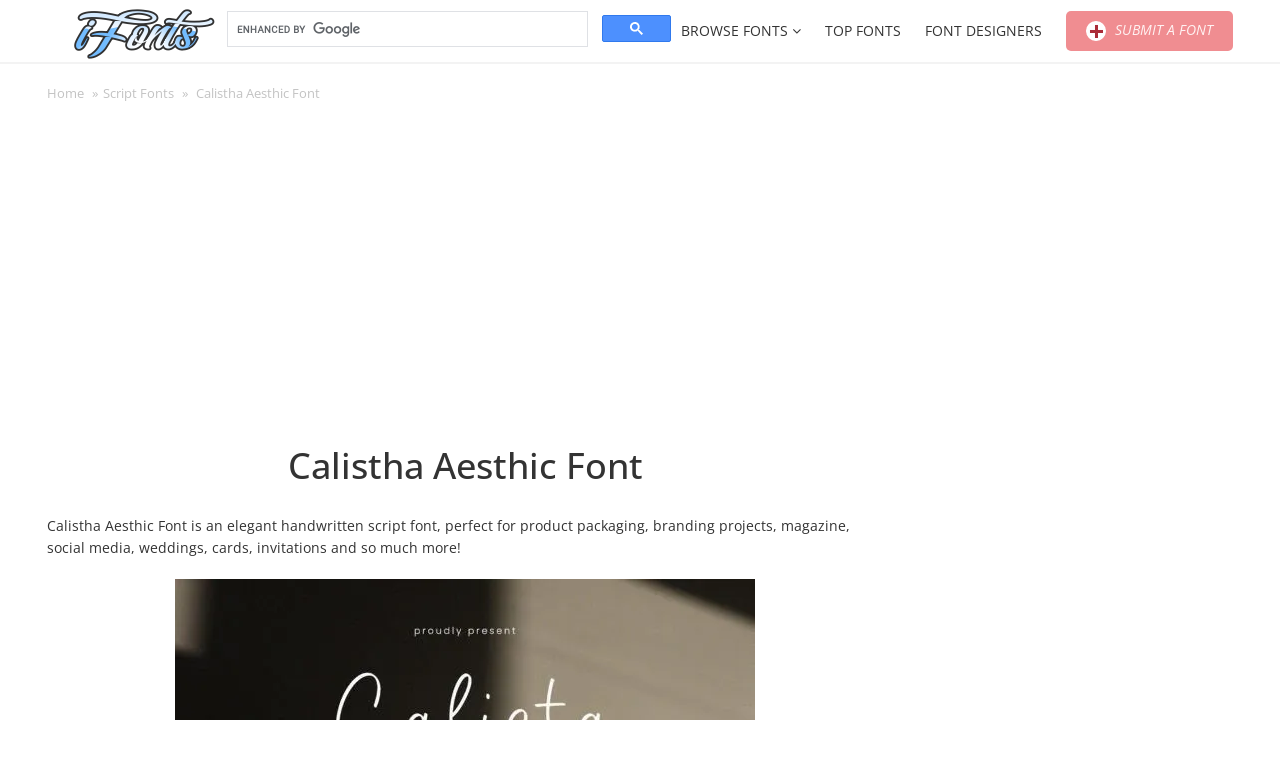

--- FILE ---
content_type: text/html; charset=UTF-8
request_url: https://ifonts.xyz/calistha-aesthic-font.html
body_size: 22467
content:
    <!DOCTYPE html>
	<html lang="en-US">
    <head>
        <meta charset="UTF-8">
		<meta name="viewport" content="width=device-width, initial-scale=1"><meta name='robots' content='index, follow, max-image-preview:large, max-snippet:-1, max-video-preview:-1' />

	<!-- This site is optimized with the Yoast SEO plugin v26.6 - https://yoast.com/wordpress/plugins/seo/ -->
	<title>Calistha Aesthic Font - Free Font</title>
	<meta name="description" content="Calistha Aesthic Font is an elegant handwritten script font, perfect for product packaging, branding projects, magazine, social media, weddings, cards," />
	<link rel="canonical" href="https://ifonts.xyz/calistha-aesthic-font.html" />
	<meta property="og:locale" content="en_US" />
	<meta property="og:type" content="article" />
	<meta property="og:title" content="Calistha Aesthic Font - Free Font" />
	<meta property="og:description" content="Calistha Aesthic Font is an elegant handwritten script font, perfect for product packaging, branding projects, magazine, social media, weddings, cards," />
	<meta property="og:url" content="https://ifonts.xyz/calistha-aesthic-font.html" />
	<meta property="og:site_name" content="iFonts - Download Fonts" />
	<meta property="article:published_time" content="2023-06-02T06:39:08+00:00" />
	<meta property="og:image" content="https://ifonts.xyz/wp-content/uploads/2023/06/calistha-aesthic-font.jpg" />
	<meta property="og:image:width" content="580" />
	<meta property="og:image:height" content="387" />
	<meta property="og:image:type" content="image/jpeg" />
	<meta name="author" content="Tom" />
	<meta name="twitter:card" content="summary_large_image" />
	<meta name="twitter:label1" content="Written by" />
	<meta name="twitter:data1" content="Tom" />
	<meta name="twitter:label2" content="Est. reading time" />
	<meta name="twitter:data2" content="1 minute" />
	<script type="application/ld+json" class="yoast-schema-graph">{"@context":"https://schema.org","@graph":[{"@type":"Article","@id":"https://ifonts.xyz/calistha-aesthic-font.html#article","isPartOf":{"@id":"https://ifonts.xyz/calistha-aesthic-font.html"},"author":{"name":"Tom","@id":"https://ifonts.xyz/#/schema/person/182986c8e997c94622702e022728b409"},"headline":"Calistha Aesthic Font","datePublished":"2023-06-02T06:39:08+00:00","mainEntityOfPage":{"@id":"https://ifonts.xyz/calistha-aesthic-font.html"},"wordCount":28,"commentCount":0,"publisher":{"@id":"https://ifonts.xyz/#organization"},"image":{"@id":"https://ifonts.xyz/calistha-aesthic-font.html#primaryimage"},"thumbnailUrl":"https://ifonts.xyz/wp-content/uploads/2023/06/calistha-aesthic-font.jpg","articleSection":["Script Fonts"],"inLanguage":"en-US","potentialAction":[{"@type":"CommentAction","name":"Comment","target":["https://ifonts.xyz/calistha-aesthic-font.html#respond"]}]},{"@type":"WebPage","@id":"https://ifonts.xyz/calistha-aesthic-font.html","url":"https://ifonts.xyz/calistha-aesthic-font.html","name":"Calistha Aesthic Font - Free Font","isPartOf":{"@id":"https://ifonts.xyz/#website"},"primaryImageOfPage":{"@id":"https://ifonts.xyz/calistha-aesthic-font.html#primaryimage"},"image":{"@id":"https://ifonts.xyz/calistha-aesthic-font.html#primaryimage"},"thumbnailUrl":"https://ifonts.xyz/wp-content/uploads/2023/06/calistha-aesthic-font.jpg","datePublished":"2023-06-02T06:39:08+00:00","description":"Calistha Aesthic Font is an elegant handwritten script font, perfect for product packaging, branding projects, magazine, social media, weddings, cards,","breadcrumb":{"@id":"https://ifonts.xyz/calistha-aesthic-font.html#breadcrumb"},"inLanguage":"en-US","potentialAction":[{"@type":"ReadAction","target":["https://ifonts.xyz/calistha-aesthic-font.html"]}]},{"@type":"ImageObject","inLanguage":"en-US","@id":"https://ifonts.xyz/calistha-aesthic-font.html#primaryimage","url":"https://ifonts.xyz/wp-content/uploads/2023/06/calistha-aesthic-font.jpg","contentUrl":"https://ifonts.xyz/wp-content/uploads/2023/06/calistha-aesthic-font.jpg","width":580,"height":387},{"@type":"BreadcrumbList","@id":"https://ifonts.xyz/calistha-aesthic-font.html#breadcrumb","itemListElement":[{"@type":"ListItem","position":1,"name":"Home","item":"https://ifonts.xyz/"},{"@type":"ListItem","position":2,"name":"Script Fonts","item":"https://ifonts.xyz/script"},{"@type":"ListItem","position":3,"name":"Calistha Aesthic Font"}]},{"@type":"WebSite","@id":"https://ifonts.xyz/#website","url":"https://ifonts.xyz/","name":"iFonts - Download Fonts","description":"","publisher":{"@id":"https://ifonts.xyz/#organization"},"potentialAction":[{"@type":"SearchAction","target":{"@type":"EntryPoint","urlTemplate":"https://ifonts.xyz/?s={search_term_string}"},"query-input":{"@type":"PropertyValueSpecification","valueRequired":true,"valueName":"search_term_string"}}],"inLanguage":"en-US"},{"@type":"Organization","@id":"https://ifonts.xyz/#organization","name":"iFonts - Download Fonts","url":"https://ifonts.xyz/","logo":{"@type":"ImageObject","inLanguage":"en-US","@id":"https://ifonts.xyz/#/schema/logo/image/","url":"https://ifonts.xyz/wp-content/uploads/2024/02/logo-ifonts.png","contentUrl":"https://ifonts.xyz/wp-content/uploads/2024/02/logo-ifonts.png","width":220,"height":70,"caption":"iFonts - Download Fonts"},"image":{"@id":"https://ifonts.xyz/#/schema/logo/image/"}},{"@type":"Person","@id":"https://ifonts.xyz/#/schema/person/182986c8e997c94622702e022728b409","name":"Tom","image":{"@type":"ImageObject","inLanguage":"en-US","@id":"https://ifonts.xyz/#/schema/person/image/","url":"https://secure.gravatar.com/avatar/795f092730ca04bfb70edf583dc1a056c2650d68ee042b54c066ac85e7d4fa5f?s=96&d=mm&r=g","contentUrl":"https://secure.gravatar.com/avatar/795f092730ca04bfb70edf583dc1a056c2650d68ee042b54c066ac85e7d4fa5f?s=96&d=mm&r=g","caption":"Tom"},"url":"https://ifonts.xyz/author/tom"}]}</script>
	<!-- / Yoast SEO plugin. -->


<link rel='dns-prefetch' href='//www.googletagmanager.com' />
<link rel='dns-prefetch' href='//stats.wp.com' />
<link rel='dns-prefetch' href='//ajax.googleapis.com' />
<link rel='dns-prefetch' href='//v0.wordpress.com' />
<link rel='preconnect' href='//i0.wp.com' />
<link rel='preconnect' href='//c0.wp.com' />
<style id='wp-img-auto-sizes-contain-inline-css'>
img:is([sizes=auto i],[sizes^="auto," i]){contain-intrinsic-size:3000px 1500px}
/*# sourceURL=wp-img-auto-sizes-contain-inline-css */
</style>
<style id='wp-block-library-inline-css'>
:root{--wp-block-synced-color:#7a00df;--wp-block-synced-color--rgb:122,0,223;--wp-bound-block-color:var(--wp-block-synced-color);--wp-editor-canvas-background:#ddd;--wp-admin-theme-color:#007cba;--wp-admin-theme-color--rgb:0,124,186;--wp-admin-theme-color-darker-10:#006ba1;--wp-admin-theme-color-darker-10--rgb:0,107,160.5;--wp-admin-theme-color-darker-20:#005a87;--wp-admin-theme-color-darker-20--rgb:0,90,135;--wp-admin-border-width-focus:2px}@media (min-resolution:192dpi){:root{--wp-admin-border-width-focus:1.5px}}.wp-element-button{cursor:pointer}:root .has-very-light-gray-background-color{background-color:#eee}:root .has-very-dark-gray-background-color{background-color:#313131}:root .has-very-light-gray-color{color:#eee}:root .has-very-dark-gray-color{color:#313131}:root .has-vivid-green-cyan-to-vivid-cyan-blue-gradient-background{background:linear-gradient(135deg,#00d084,#0693e3)}:root .has-purple-crush-gradient-background{background:linear-gradient(135deg,#34e2e4,#4721fb 50%,#ab1dfe)}:root .has-hazy-dawn-gradient-background{background:linear-gradient(135deg,#faaca8,#dad0ec)}:root .has-subdued-olive-gradient-background{background:linear-gradient(135deg,#fafae1,#67a671)}:root .has-atomic-cream-gradient-background{background:linear-gradient(135deg,#fdd79a,#004a59)}:root .has-nightshade-gradient-background{background:linear-gradient(135deg,#330968,#31cdcf)}:root .has-midnight-gradient-background{background:linear-gradient(135deg,#020381,#2874fc)}:root{--wp--preset--font-size--normal:16px;--wp--preset--font-size--huge:42px}.has-regular-font-size{font-size:1em}.has-larger-font-size{font-size:2.625em}.has-normal-font-size{font-size:var(--wp--preset--font-size--normal)}.has-huge-font-size{font-size:var(--wp--preset--font-size--huge)}.has-text-align-center{text-align:center}.has-text-align-left{text-align:left}.has-text-align-right{text-align:right}.has-fit-text{white-space:nowrap!important}#end-resizable-editor-section{display:none}.aligncenter{clear:both}.items-justified-left{justify-content:flex-start}.items-justified-center{justify-content:center}.items-justified-right{justify-content:flex-end}.items-justified-space-between{justify-content:space-between}.screen-reader-text{border:0;clip-path:inset(50%);height:1px;margin:-1px;overflow:hidden;padding:0;position:absolute;width:1px;word-wrap:normal!important}.screen-reader-text:focus{background-color:#ddd;clip-path:none;color:#444;display:block;font-size:1em;height:auto;left:5px;line-height:normal;padding:15px 23px 14px;text-decoration:none;top:5px;width:auto;z-index:100000}html :where(.has-border-color){border-style:solid}html :where([style*=border-top-color]){border-top-style:solid}html :where([style*=border-right-color]){border-right-style:solid}html :where([style*=border-bottom-color]){border-bottom-style:solid}html :where([style*=border-left-color]){border-left-style:solid}html :where([style*=border-width]){border-style:solid}html :where([style*=border-top-width]){border-top-style:solid}html :where([style*=border-right-width]){border-right-style:solid}html :where([style*=border-bottom-width]){border-bottom-style:solid}html :where([style*=border-left-width]){border-left-style:solid}html :where(img[class*=wp-image-]){height:auto;max-width:100%}:where(figure){margin:0 0 1em}html :where(.is-position-sticky){--wp-admin--admin-bar--position-offset:var(--wp-admin--admin-bar--height,0px)}@media screen and (max-width:600px){html :where(.is-position-sticky){--wp-admin--admin-bar--position-offset:0px}}

/*# sourceURL=wp-block-library-inline-css */
</style><style id='global-styles-inline-css'>
:root{--wp--preset--aspect-ratio--square: 1;--wp--preset--aspect-ratio--4-3: 4/3;--wp--preset--aspect-ratio--3-4: 3/4;--wp--preset--aspect-ratio--3-2: 3/2;--wp--preset--aspect-ratio--2-3: 2/3;--wp--preset--aspect-ratio--16-9: 16/9;--wp--preset--aspect-ratio--9-16: 9/16;--wp--preset--color--black: #000000;--wp--preset--color--cyan-bluish-gray: #abb8c3;--wp--preset--color--white: #ffffff;--wp--preset--color--pale-pink: #f78da7;--wp--preset--color--vivid-red: #cf2e2e;--wp--preset--color--luminous-vivid-orange: #ff6900;--wp--preset--color--luminous-vivid-amber: #fcb900;--wp--preset--color--light-green-cyan: #7bdcb5;--wp--preset--color--vivid-green-cyan: #00d084;--wp--preset--color--pale-cyan-blue: #8ed1fc;--wp--preset--color--vivid-cyan-blue: #0693e3;--wp--preset--color--vivid-purple: #9b51e0;--wp--preset--color--accent: #ffffff;--wp--preset--color--primary: #444444;--wp--preset--color--secondary: #4ca6cf;--wp--preset--color--subtle-background: #dadada;--wp--preset--color--background: ;--wp--preset--gradient--vivid-cyan-blue-to-vivid-purple: linear-gradient(135deg,rgb(6,147,227) 0%,rgb(155,81,224) 100%);--wp--preset--gradient--light-green-cyan-to-vivid-green-cyan: linear-gradient(135deg,rgb(122,220,180) 0%,rgb(0,208,130) 100%);--wp--preset--gradient--luminous-vivid-amber-to-luminous-vivid-orange: linear-gradient(135deg,rgb(252,185,0) 0%,rgb(255,105,0) 100%);--wp--preset--gradient--luminous-vivid-orange-to-vivid-red: linear-gradient(135deg,rgb(255,105,0) 0%,rgb(207,46,46) 100%);--wp--preset--gradient--very-light-gray-to-cyan-bluish-gray: linear-gradient(135deg,rgb(238,238,238) 0%,rgb(169,184,195) 100%);--wp--preset--gradient--cool-to-warm-spectrum: linear-gradient(135deg,rgb(74,234,220) 0%,rgb(151,120,209) 20%,rgb(207,42,186) 40%,rgb(238,44,130) 60%,rgb(251,105,98) 80%,rgb(254,248,76) 100%);--wp--preset--gradient--blush-light-purple: linear-gradient(135deg,rgb(255,206,236) 0%,rgb(152,150,240) 100%);--wp--preset--gradient--blush-bordeaux: linear-gradient(135deg,rgb(254,205,165) 0%,rgb(254,45,45) 50%,rgb(107,0,62) 100%);--wp--preset--gradient--luminous-dusk: linear-gradient(135deg,rgb(255,203,112) 0%,rgb(199,81,192) 50%,rgb(65,88,208) 100%);--wp--preset--gradient--pale-ocean: linear-gradient(135deg,rgb(255,245,203) 0%,rgb(182,227,212) 50%,rgb(51,167,181) 100%);--wp--preset--gradient--electric-grass: linear-gradient(135deg,rgb(202,248,128) 0%,rgb(113,206,126) 100%);--wp--preset--gradient--midnight: linear-gradient(135deg,rgb(2,3,129) 0%,rgb(40,116,252) 100%);--wp--preset--font-size--small: 18px;--wp--preset--font-size--medium: 20px;--wp--preset--font-size--large: 26.25px;--wp--preset--font-size--x-large: 42px;--wp--preset--font-size--normal: 21px;--wp--preset--font-size--larger: 32px;--wp--preset--spacing--20: 0.44rem;--wp--preset--spacing--30: 0.67rem;--wp--preset--spacing--40: 1rem;--wp--preset--spacing--50: 1.5rem;--wp--preset--spacing--60: 2.25rem;--wp--preset--spacing--70: 3.38rem;--wp--preset--spacing--80: 5.06rem;--wp--preset--shadow--natural: 6px 6px 9px rgba(0, 0, 0, 0.2);--wp--preset--shadow--deep: 12px 12px 50px rgba(0, 0, 0, 0.4);--wp--preset--shadow--sharp: 6px 6px 0px rgba(0, 0, 0, 0.2);--wp--preset--shadow--outlined: 6px 6px 0px -3px rgb(255, 255, 255), 6px 6px rgb(0, 0, 0);--wp--preset--shadow--crisp: 6px 6px 0px rgb(0, 0, 0);}:where(.is-layout-flex){gap: 0.5em;}:where(.is-layout-grid){gap: 0.5em;}body .is-layout-flex{display: flex;}.is-layout-flex{flex-wrap: wrap;align-items: center;}.is-layout-flex > :is(*, div){margin: 0;}body .is-layout-grid{display: grid;}.is-layout-grid > :is(*, div){margin: 0;}:where(.wp-block-columns.is-layout-flex){gap: 2em;}:where(.wp-block-columns.is-layout-grid){gap: 2em;}:where(.wp-block-post-template.is-layout-flex){gap: 1.25em;}:where(.wp-block-post-template.is-layout-grid){gap: 1.25em;}.has-black-color{color: var(--wp--preset--color--black) !important;}.has-cyan-bluish-gray-color{color: var(--wp--preset--color--cyan-bluish-gray) !important;}.has-white-color{color: var(--wp--preset--color--white) !important;}.has-pale-pink-color{color: var(--wp--preset--color--pale-pink) !important;}.has-vivid-red-color{color: var(--wp--preset--color--vivid-red) !important;}.has-luminous-vivid-orange-color{color: var(--wp--preset--color--luminous-vivid-orange) !important;}.has-luminous-vivid-amber-color{color: var(--wp--preset--color--luminous-vivid-amber) !important;}.has-light-green-cyan-color{color: var(--wp--preset--color--light-green-cyan) !important;}.has-vivid-green-cyan-color{color: var(--wp--preset--color--vivid-green-cyan) !important;}.has-pale-cyan-blue-color{color: var(--wp--preset--color--pale-cyan-blue) !important;}.has-vivid-cyan-blue-color{color: var(--wp--preset--color--vivid-cyan-blue) !important;}.has-vivid-purple-color{color: var(--wp--preset--color--vivid-purple) !important;}.has-black-background-color{background-color: var(--wp--preset--color--black) !important;}.has-cyan-bluish-gray-background-color{background-color: var(--wp--preset--color--cyan-bluish-gray) !important;}.has-white-background-color{background-color: var(--wp--preset--color--white) !important;}.has-pale-pink-background-color{background-color: var(--wp--preset--color--pale-pink) !important;}.has-vivid-red-background-color{background-color: var(--wp--preset--color--vivid-red) !important;}.has-luminous-vivid-orange-background-color{background-color: var(--wp--preset--color--luminous-vivid-orange) !important;}.has-luminous-vivid-amber-background-color{background-color: var(--wp--preset--color--luminous-vivid-amber) !important;}.has-light-green-cyan-background-color{background-color: var(--wp--preset--color--light-green-cyan) !important;}.has-vivid-green-cyan-background-color{background-color: var(--wp--preset--color--vivid-green-cyan) !important;}.has-pale-cyan-blue-background-color{background-color: var(--wp--preset--color--pale-cyan-blue) !important;}.has-vivid-cyan-blue-background-color{background-color: var(--wp--preset--color--vivid-cyan-blue) !important;}.has-vivid-purple-background-color{background-color: var(--wp--preset--color--vivid-purple) !important;}.has-black-border-color{border-color: var(--wp--preset--color--black) !important;}.has-cyan-bluish-gray-border-color{border-color: var(--wp--preset--color--cyan-bluish-gray) !important;}.has-white-border-color{border-color: var(--wp--preset--color--white) !important;}.has-pale-pink-border-color{border-color: var(--wp--preset--color--pale-pink) !important;}.has-vivid-red-border-color{border-color: var(--wp--preset--color--vivid-red) !important;}.has-luminous-vivid-orange-border-color{border-color: var(--wp--preset--color--luminous-vivid-orange) !important;}.has-luminous-vivid-amber-border-color{border-color: var(--wp--preset--color--luminous-vivid-amber) !important;}.has-light-green-cyan-border-color{border-color: var(--wp--preset--color--light-green-cyan) !important;}.has-vivid-green-cyan-border-color{border-color: var(--wp--preset--color--vivid-green-cyan) !important;}.has-pale-cyan-blue-border-color{border-color: var(--wp--preset--color--pale-cyan-blue) !important;}.has-vivid-cyan-blue-border-color{border-color: var(--wp--preset--color--vivid-cyan-blue) !important;}.has-vivid-purple-border-color{border-color: var(--wp--preset--color--vivid-purple) !important;}.has-vivid-cyan-blue-to-vivid-purple-gradient-background{background: var(--wp--preset--gradient--vivid-cyan-blue-to-vivid-purple) !important;}.has-light-green-cyan-to-vivid-green-cyan-gradient-background{background: var(--wp--preset--gradient--light-green-cyan-to-vivid-green-cyan) !important;}.has-luminous-vivid-amber-to-luminous-vivid-orange-gradient-background{background: var(--wp--preset--gradient--luminous-vivid-amber-to-luminous-vivid-orange) !important;}.has-luminous-vivid-orange-to-vivid-red-gradient-background{background: var(--wp--preset--gradient--luminous-vivid-orange-to-vivid-red) !important;}.has-very-light-gray-to-cyan-bluish-gray-gradient-background{background: var(--wp--preset--gradient--very-light-gray-to-cyan-bluish-gray) !important;}.has-cool-to-warm-spectrum-gradient-background{background: var(--wp--preset--gradient--cool-to-warm-spectrum) !important;}.has-blush-light-purple-gradient-background{background: var(--wp--preset--gradient--blush-light-purple) !important;}.has-blush-bordeaux-gradient-background{background: var(--wp--preset--gradient--blush-bordeaux) !important;}.has-luminous-dusk-gradient-background{background: var(--wp--preset--gradient--luminous-dusk) !important;}.has-pale-ocean-gradient-background{background: var(--wp--preset--gradient--pale-ocean) !important;}.has-electric-grass-gradient-background{background: var(--wp--preset--gradient--electric-grass) !important;}.has-midnight-gradient-background{background: var(--wp--preset--gradient--midnight) !important;}.has-small-font-size{font-size: var(--wp--preset--font-size--small) !important;}.has-medium-font-size{font-size: var(--wp--preset--font-size--medium) !important;}.has-large-font-size{font-size: var(--wp--preset--font-size--large) !important;}.has-x-large-font-size{font-size: var(--wp--preset--font-size--x-large) !important;}
/*# sourceURL=global-styles-inline-css */
</style>

<style id='classic-theme-styles-inline-css'>
/*! This file is auto-generated */
.wp-block-button__link{color:#fff;background-color:#32373c;border-radius:9999px;box-shadow:none;text-decoration:none;padding:calc(.667em + 2px) calc(1.333em + 2px);font-size:1.125em}.wp-block-file__button{background:#32373c;color:#fff;text-decoration:none}
/*# sourceURL=/wp-includes/css/classic-themes.min.css */
</style>
<link rel='stylesheet' id='contact-form-7-css' href='https://ifonts.xyz/wp-content/plugins/contact-form-7/includes/css/styles.css?ver=6.1.4' media='all' />
<link rel='stylesheet' id='font-awesome-style-css' href='https://ifonts.xyz/wp-content/plugins/font-demo/lib/font-awesome/css/font-awesome.css?ver=6bab698a93a3035e831cae3613a1228f' media='all' />
<link rel='stylesheet' id='bootstrap-style-css' href='https://ifonts.xyz/wp-content/plugins/font-demo/lib/bootstrap/css/bootstrap.css?ver=6bab698a93a3035e831cae3613a1228f' media='all' />
<link rel='stylesheet' id='bootstrap-multiselect-style-css' href='https://ifonts.xyz/wp-content/plugins/font-demo/lib/bootstrap-multiselect/css/bootstrap-multiselect.css?ver=6bab698a93a3035e831cae3613a1228f' media='all' />
<link rel='stylesheet' id='pixelify-style-css' href='https://ifonts.xyz/wp-content/plugins/font-demo/css/custom.css?ver=6bab698a93a3035e831cae3613a1228f' media='all' />
<link rel='stylesheet' id='dashicons-css' href='https://c0.wp.com/c/6.9/wp-includes/css/dashicons.min.css' media='all' />
<link rel='stylesheet' id='hocwp-plugin-style-css' href='https://ifonts.xyz/wp-content/plugins/font-demo/font-demo/css/hocwp-plugin.css?ver=1.0.2' media='all' />
<link rel='stylesheet' id='jquery-ui-style-css' href='//ajax.googleapis.com/ajax/libs/jqueryui/1.12.0/themes/smoothness/jquery-ui.css?ver=6bab698a93a3035e831cae3613a1228f' media='all' />
<link rel='stylesheet' id='hocwp-theme-style-css' href='https://ifonts.xyz/wp-content/themes/artfonts/style.css?ver=1.0.2' media='all' />
<link rel='stylesheet' id='tipsy-style-css' href='https://ifonts.xyz/wp-content/themes/hocwp-theme/hocwp/lib/tipsy/css/jquery.tipsy.css?ver=6bab698a93a3035e831cae3613a1228f' media='all' />
<link rel='stylesheet' id='font-awesome-css' href='https://ifonts.xyz/wp-content/themes/artfonts/custom/lib/font-awesome/css/font-awesome.min.css?ver=6bab698a93a3035e831cae3613a1228f' media='all' />
<link rel='stylesheet' id='fancybox-style-css' href='https://ifonts.xyz/wp-content/themes/artfonts/custom/lib/fancybox/jquery.fancybox.css?ver=6bab698a93a3035e831cae3613a1228f' media='all' />
<link rel='stylesheet' id='spectrum-style-css' href='https://ifonts.xyz/wp-content/themes/artfonts/custom/lib/spectrum/spectrum.css?ver=6bab698a93a3035e831cae3613a1228f' media='all' />
<link rel='stylesheet' id='hocwp-theme-widget-tabber-style-css' href='https://ifonts.xyz/wp-content/themes/hocwp-theme/hocwp/css/widget-tabber.css?ver=6bab698a93a3035e831cae3613a1228f' media='all' />
<link rel='stylesheet' id='hocwp-theme-define-style-css' href='https://ifonts.xyz/wp-content/themes/hocwp-theme/hocwp/css/define.css?ver=6bab698a93a3035e831cae3613a1228f' media='all' />
<link rel='stylesheet' id='hocwp-theme-default-fixed-style-css' href='https://ifonts.xyz/wp-content/themes/hocwp-theme/hocwp/css/default-fixed.css?ver=6bab698a93a3035e831cae3613a1228f' media='all' />
<link rel='stylesheet' id='hocwp-theme-comments-style-css' href='https://ifonts.xyz/wp-content/themes/hocwp-theme/hocwp/css/comments.css?ver=6bab698a93a3035e831cae3613a1228f' media='all' />
<link rel='stylesheet' id='hocwp-theme-socials-style-css' href='https://ifonts.xyz/wp-content/themes/hocwp-theme/hocwp/css/socials.css?ver=6bab698a93a3035e831cae3613a1228f' media='all' />
<link rel='stylesheet' id='hocwp-pagination-style-css' href='https://ifonts.xyz/wp-content/themes/hocwp-theme/hocwp/css/pagination.css?ver=6bab698a93a3035e831cae3613a1228f' media='all' />
<link rel='stylesheet' id='hocwp-theme-mobile-menu-style-css' href='https://ifonts.xyz/wp-content/themes/hocwp-theme/hocwp/css/mobile-menu.css?ver=6bab698a93a3035e831cae3613a1228f' media='screen and (max-width: 1024px)' />
<link rel='stylesheet' id='hocwp-theme-custom-style-css' href='https://ifonts.xyz/wp-content/themes/artfonts/custom/css/custom.css?ver=6bab698a93a3035e831cae3613a1228f' media='all' />
<link rel='stylesheet' id='forget-about-shortcode-buttons-css' href='https://ifonts.xyz/wp-content/plugins/forget-about-shortcode-buttons/public/css/button-styles.css?ver=2.1.3' media='all' />
<script src="https://c0.wp.com/c/6.9/wp-includes/js/jquery/jquery.min.js" id="jquery-core-js"></script>
<script src="https://c0.wp.com/c/6.9/wp-includes/js/jquery/jquery-migrate.min.js" id="jquery-migrate-js"></script>
<script id="utils-js-extra">
var userSettings = {"url":"/","uid":"0","time":"1768869064","secure":"1"};
//# sourceURL=utils-js-extra
</script>
<script src="https://c0.wp.com/c/6.9/wp-includes/js/utils.min.js" id="utils-js"></script>

<!-- Google tag (gtag.js) snippet added by Site Kit -->
<!-- Google Analytics snippet added by Site Kit -->
<script src="https://www.googletagmanager.com/gtag/js?id=GT-PLVSNSZ" id="google_gtagjs-js" async></script>
<script id="google_gtagjs-js-after">
window.dataLayer = window.dataLayer || [];function gtag(){dataLayer.push(arguments);}
gtag("set","linker",{"domains":["ifonts.xyz"]});
gtag("js", new Date());
gtag("set", "developer_id.dZTNiMT", true);
gtag("config", "GT-PLVSNSZ");
//# sourceURL=google_gtagjs-js-after
</script>
<link rel='stylesheet' id='template_01-main-css' href='https://ifonts.xyz/wp-content/plugins/colorlib-404-customizer/templates/template_01/css/style.css?ver=6bab698a93a3035e831cae3613a1228f' media='all' />
<style id="Montserrat-css" media="all">/* cyrillic-ext */
@font-face {
  font-family: 'Montserrat';
  font-style: normal;
  font-weight: 500;
  font-display: swap;
  src: url(/fonts.gstatic.com/s/montserrat/v31/JTUHjIg1_i6t8kCHKm4532VJOt5-QNFgpCtZ6Hw0aXp-p7K4KLjztg.woff2) format('woff2');
  unicode-range: U+0460-052F, U+1C80-1C8A, U+20B4, U+2DE0-2DFF, U+A640-A69F, U+FE2E-FE2F;
}
/* cyrillic */
@font-face {
  font-family: 'Montserrat';
  font-style: normal;
  font-weight: 500;
  font-display: swap;
  src: url(/fonts.gstatic.com/s/montserrat/v31/JTUHjIg1_i6t8kCHKm4532VJOt5-QNFgpCtZ6Hw9aXp-p7K4KLjztg.woff2) format('woff2');
  unicode-range: U+0301, U+0400-045F, U+0490-0491, U+04B0-04B1, U+2116;
}
/* vietnamese */
@font-face {
  font-family: 'Montserrat';
  font-style: normal;
  font-weight: 500;
  font-display: swap;
  src: url(/fonts.gstatic.com/s/montserrat/v31/JTUHjIg1_i6t8kCHKm4532VJOt5-QNFgpCtZ6Hw2aXp-p7K4KLjztg.woff2) format('woff2');
  unicode-range: U+0102-0103, U+0110-0111, U+0128-0129, U+0168-0169, U+01A0-01A1, U+01AF-01B0, U+0300-0301, U+0303-0304, U+0308-0309, U+0323, U+0329, U+1EA0-1EF9, U+20AB;
}
/* latin-ext */
@font-face {
  font-family: 'Montserrat';
  font-style: normal;
  font-weight: 500;
  font-display: swap;
  src: url(/fonts.gstatic.com/s/montserrat/v31/JTUHjIg1_i6t8kCHKm4532VJOt5-QNFgpCtZ6Hw3aXp-p7K4KLjztg.woff2) format('woff2');
  unicode-range: U+0100-02BA, U+02BD-02C5, U+02C7-02CC, U+02CE-02D7, U+02DD-02FF, U+0304, U+0308, U+0329, U+1D00-1DBF, U+1E00-1E9F, U+1EF2-1EFF, U+2020, U+20A0-20AB, U+20AD-20C0, U+2113, U+2C60-2C7F, U+A720-A7FF;
}
/* latin */
@font-face {
  font-family: 'Montserrat';
  font-style: normal;
  font-weight: 500;
  font-display: swap;
  src: url(/fonts.gstatic.com/s/montserrat/v31/JTUHjIg1_i6t8kCHKm4532VJOt5-QNFgpCtZ6Hw5aXp-p7K4KLg.woff2) format('woff2');
  unicode-range: U+0000-00FF, U+0131, U+0152-0153, U+02BB-02BC, U+02C6, U+02DA, U+02DC, U+0304, U+0308, U+0329, U+2000-206F, U+20AC, U+2122, U+2191, U+2193, U+2212, U+2215, U+FEFF, U+FFFD;
}
</style>
<style id="Titillium-css" media="all">/* latin-ext */
@font-face {
  font-family: 'Titillium Web';
  font-style: normal;
  font-weight: 700;
  font-display: swap;
  src: url(/fonts.gstatic.com/s/titilliumweb/v19/NaPDcZTIAOhVxoMyOr9n_E7ffHjDGIVzY5abuWIGxA.woff2) format('woff2');
  unicode-range: U+0100-02BA, U+02BD-02C5, U+02C7-02CC, U+02CE-02D7, U+02DD-02FF, U+0304, U+0308, U+0329, U+1D00-1DBF, U+1E00-1E9F, U+1EF2-1EFF, U+2020, U+20A0-20AB, U+20AD-20C0, U+2113, U+2C60-2C7F, U+A720-A7FF;
}
/* latin */
@font-face {
  font-family: 'Titillium Web';
  font-style: normal;
  font-weight: 700;
  font-display: swap;
  src: url(/fonts.gstatic.com/s/titilliumweb/v19/NaPDcZTIAOhVxoMyOr9n_E7ffHjDGItzY5abuWI.woff2) format('woff2');
  unicode-range: U+0000-00FF, U+0131, U+0152-0153, U+02BB-02BC, U+02C6, U+02DA, U+02DC, U+0304, U+0308, U+0329, U+2000-206F, U+20AC, U+2122, U+2191, U+2193, U+2212, U+2215, U+FEFF, U+FFFD;
}
/* latin-ext */
@font-face {
  font-family: 'Titillium Web';
  font-style: normal;
  font-weight: 900;
  font-display: swap;
  src: url(/fonts.gstatic.com/s/titilliumweb/v19/NaPDcZTIAOhVxoMyOr9n_E7ffEDBGIVzY5abuWIGxA.woff2) format('woff2');
  unicode-range: U+0100-02BA, U+02BD-02C5, U+02C7-02CC, U+02CE-02D7, U+02DD-02FF, U+0304, U+0308, U+0329, U+1D00-1DBF, U+1E00-1E9F, U+1EF2-1EFF, U+2020, U+20A0-20AB, U+20AD-20C0, U+2113, U+2C60-2C7F, U+A720-A7FF;
}
/* latin */
@font-face {
  font-family: 'Titillium Web';
  font-style: normal;
  font-weight: 900;
  font-display: swap;
  src: url(/fonts.gstatic.com/s/titilliumweb/v19/NaPDcZTIAOhVxoMyOr9n_E7ffEDBGItzY5abuWI.woff2) format('woff2');
  unicode-range: U+0000-00FF, U+0131, U+0152-0153, U+02BB-02BC, U+02C6, U+02DA, U+02DC, U+0304, U+0308, U+0329, U+2000-206F, U+20AC, U+2122, U+2191, U+2193, U+2212, U+2215, U+FEFF, U+FFFD;
}
</style>
<meta name="generator" content="Site Kit by Google 1.170.0" />	<style>img#wpstats{display:none}</style>
		<script async src="https://pagead2.googlesyndication.com/pagead/js/adsbygoogle.js?client=ca-pub-6705949266859093"
     crossorigin="anonymous"></script>
			

<script type="text/javascript">
	(function(){
		var bsa_optimize=document.createElement('script');
		bsa_optimize.type='text/javascript';
		bsa_optimize.async=true;
		bsa_optimize.src='https://cdn4.buysellads.net/pub/ifonts.js?'+(new Date()-new Date()%600000);
		(document.getElementsByTagName('head')[0]||document.getElementsByTagName('body')[0]).appendChild(bsa_optimize);
	})();
</script>	

<style>.recentcomments a{display:inline !important;padding:0 !important;margin:0 !important;}</style><link rel="icon" href="https://ifonts.xyz/wp-content/uploads/2024/02/cropped-ifonts-favicon-32x32.bmp" sizes="32x32" />
<link rel="icon" href="https://ifonts.xyz/wp-content/uploads/2024/02/cropped-ifonts-favicon-192x192.bmp" sizes="192x192" />
<link rel="apple-touch-icon" href="https://ifonts.xyz/wp-content/uploads/2024/02/cropped-ifonts-favicon-180x180.bmp" />
<meta name="msapplication-TileImage" content="https://ifonts.xyz/wp-content/uploads/2024/02/cropped-ifonts-favicon-270x270.bmp" />
    <link rel='stylesheet' id='jetpack-swiper-library-css' href='https://c0.wp.com/p/jetpack/15.3.1/_inc/blocks/swiper.css' media='all' />
<link rel='stylesheet' id='jetpack-carousel-css' href='https://c0.wp.com/p/jetpack/15.3.1/modules/carousel/jetpack-carousel.css' media='all' />
<link rel='stylesheet' id='jetpack-top-posts-widget-css' href='https://c0.wp.com/p/jetpack/15.3.1/modules/widgets/top-posts/style.css' media='all' />
</head>
	<body data-rsssl=1 data-mobile-width="1024" class="wp-singular post-template-default single single-post postid-414721 single-format-standard wp-custom-logo wp-embed-responsive wp-theme-hocwp-theme wp-child-theme-artfonts v2 v3 hocwp font-demo singular has-post-thumbnail has-single-pagination showing-comments show-avatars hocwp-theme theme-ArtFonts theme-version-1-0-0 theme-core-version-7-0-5 chrome sidebar-position-default has-bootstrap no-js" data-theme-core-version="7.0.5" data-browser="Google Chrome" data-browser-name="chrome" data-browser-version="131.0.0.0" data-platform="mac" data-is-mobile="0">
<div data-context="site_container" id="page" class="site">
        <a class="skip-link screen-reader-text"
           href="#content" title="Skip to content">Skip to content</a>
		<header class="site-header" id="masthead" data-context="site_header">
<div class="whb-header whb-overcontent whb-clight">
    <div class="whb-main-header">
        <div class="whb-row whb-general-header whb-sticky-row whb-without-bg whb-border-fullwidth whb-color-dark whb-flex-flex-middle">
            <div class="container">
                <div class="whb-flex-row whb-general-header-inner">
                    <div class="whb-column whb-col-left whb-visible-lg">
						                            <div class="site-branding site-logo">
                                <p class="site-title">
                                    <a href="https://ifonts.xyz/" class="custom-logo-link"
                                       rel="home" title="iFonts - Download Fonts">
										<img width="220" height="70" src="https://ifonts.xyz/wp-content/uploads/2024/02/logo-ifonts.png" class="attachment-full size-full" alt="" decoding="async" data-attachment-id="467702" data-permalink="https://ifonts.xyz/logo-ifonts" data-orig-file="https://ifonts.xyz/wp-content/uploads/2024/02/logo-ifonts.png" data-orig-size="220,70" data-comments-opened="1" data-image-meta="{&quot;aperture&quot;:&quot;0&quot;,&quot;credit&quot;:&quot;&quot;,&quot;camera&quot;:&quot;&quot;,&quot;caption&quot;:&quot;&quot;,&quot;created_timestamp&quot;:&quot;0&quot;,&quot;copyright&quot;:&quot;&quot;,&quot;focal_length&quot;:&quot;0&quot;,&quot;iso&quot;:&quot;0&quot;,&quot;shutter_speed&quot;:&quot;0&quot;,&quot;title&quot;:&quot;&quot;,&quot;orientation&quot;:&quot;0&quot;}" data-image-title="logo-ifonts" data-image-description="" data-image-caption="" data-medium-file="https://ifonts.xyz/wp-content/uploads/2024/02/logo-ifonts.png" data-large-file="https://ifonts.xyz/wp-content/uploads/2024/02/logo-ifonts.png" />                                    </a>
                                </p>
                            </div>
							                    </div>
                    <div class="whb-column whb-col-center whb-visible-lg">
						                        <div class="woodmart-search-form">
                            <script async src="https://cse.google.com/cse.js?cx=efa61274dd77f3dee"></script>
                            <div class="gcse-searchbox-only"></div>
                        </div>
                                        </div>
                    <div class="whb-column whb-col-right whb-visible-lg">
                        <div class="whb-navigation whb-secondary-menu site-navigation woodmart-navigation menu-left navigation-style-default primary-menus">
							<div id="site-navigation" class="menu-top-bar-right-container position-right">    <div class="menu-overlay-bg"></div>
	        <button id="toggle-main-menu" class="menu-toggle icon-bars"
                aria-controls="main-menu" data-icon-type="bars"
                aria-expanded="false" aria-label="Toggle menu">
			                <span class="line-1"></span>
                <span class="line-2"></span>
                <span class="line-3"></span>
				            <span class="screen-reader-text">Menu</span>
        </button>
		<ul id="main-menu" class="menu hocwp-menu clearfix location-menu-1" data-button-control="toggle-main-menu"><li id="menu-item-467723" class="menu-item menu-item-type-custom menu-item-object-custom menu-item-has-children menu-item-467723"><a href="#" data-object="custom" data-object-id="467723" data-type="custom" data-depth="0" data-name="browse-fonts">Browse Fonts</a>
<ul class="sub-menu">
	<li id="menu-item-40369" class="menu-item menu-item-type-taxonomy menu-item-object-category menu-item-40369"><a href="https://ifonts.xyz/basic/sans-serif" data-object="category" data-object-id="7" data-type="taxonomy" data-depth="1" data-name="40369">Sans Serif</a></li>
	<li id="menu-item-40370" class="menu-item menu-item-type-taxonomy menu-item-object-category menu-item-40370"><a href="https://ifonts.xyz/basic/serif" data-object="category" data-object-id="6" data-type="taxonomy" data-depth="1" data-name="40370">Serif Fonts</a></li>
	<li id="menu-item-40371" class="menu-item menu-item-type-taxonomy menu-item-object-category menu-item-40371"><a href="https://ifonts.xyz/basic/slab-serif" data-object="category" data-object-id="6902" data-type="taxonomy" data-depth="1" data-name="40371">Slab Serif</a></li>
	<li id="menu-item-40372" class="menu-item menu-item-type-taxonomy menu-item-object-category menu-item-40372"><a href="https://ifonts.xyz/display" data-object="category" data-object-id="12997" data-type="taxonomy" data-depth="1" data-name="40372">Display</a></li>
	<li id="menu-item-40373" class="menu-item menu-item-type-taxonomy menu-item-object-category menu-item-40373"><a href="https://ifonts.xyz/blackletter" data-object="category" data-object-id="12998" data-type="taxonomy" data-depth="1" data-name="40373">Blackletter</a></li>
	<li id="menu-item-40374" class="menu-item menu-item-type-taxonomy menu-item-object-category current-post-ancestor current-menu-parent current-post-parent menu-item-40374"><a href="https://ifonts.xyz/script" data-object="category" data-object-id="15" data-type="taxonomy" data-depth="1" data-name="40374">Script</a></li>
	<li id="menu-item-40375" class="menu-item menu-item-type-taxonomy menu-item-object-category menu-item-40375"><a href="https://ifonts.xyz/symbols" data-object="category" data-object-id="6901" data-type="taxonomy" data-depth="1" data-name="40375">Symbols</a></li>
</ul>
</li>
<li id="menu-item-467725" class="menu-item menu-item-type-post_type menu-item-object-page menu-item-467725"><a href="https://ifonts.xyz/top-fonts" data-object="page" data-object-id="467716" data-type="post_type" data-depth="0" data-name="467725">Top Fonts</a></li>
<li id="menu-item-467724" class="menu-item menu-item-type-post_type menu-item-object-page menu-item-467724"><a href="https://ifonts.xyz/font-designers" data-object="page" data-object-id="467712" data-type="post_type" data-depth="0" data-name="467724">Font Designers</a></li>
            <li class="menu-item submit-font-item">
                <a href="https://ifonts.xyz/page-submit-font" class="button"
                   title=""><span class="dashicons dashicons-plus"></span> Submit a font                </a>
            </li>
			</ul></div>                        </div>
                    </div>
                </div>
            </div>
        </div>
		
    </div>
</div>
<div class="main-page-wrapper2">
	</div></header>
<div data-context="site_content" id="content" class="site-content">
    <div class="website-wrapper" data-preview="0">
        <div class="container">
			<nav class="breadcrumb hocwp-breadcrumb" data-type="simple"><span><span><a href="https://ifonts.xyz/" class="breadcrumb-item breadcrumb-first trail-item trail-begin breadcrumb_first">Home</a>&nbsp;&#xBB;<span><a href="https://ifonts.xyz/script" class="breadcrumb-item trail-item">Script Fonts</a>&nbsp;&#xBB;&nbsp;<span class="breadcrumb_last active breadcrumb-item breadcrumb-last trail-item trail-end">Calistha Aesthic Font</span></span></span></span></nav>
            <div class="image-summary-wrap" data-id="414721">
                <div class="image-summary">
                    <div class="content-sidebar d-flex">
                        <div class="col-left">
						
						
						<br><center>
						<script async src="https://pagead2.googlesyndication.com/pagead/js/adsbygoogle.js?client=ca-pub-6705949266859093"
     crossorigin="anonymous"></script>
<!-- iFonts-auto -->
<ins class="adsbygoogle"
     style="display:block"
     data-ad-client="ca-pub-6705949266859093"
     data-ad-slot="8596677645"
     data-ad-format="auto"
     data-full-width-responsive="true"></ins>
<script>
     (adsbygoogle = window.adsbygoogle || []).push({});
</script>
                        </center><br>
						
                            <div class="title-info">
                                <h1 class="text-center">Calistha Aesthic Font</h1>
                            </div>
							                            <div class="entry-content">
								<p>Calistha Aesthic Font is an elegant handwritten script font, perfect for product packaging, branding projects, magazine, social media, weddings, cards, invitations and so much more!</p>
<p><img data-recalc-dims="1" fetchpriority="high" decoding="async" data-attachment-id="414723" data-permalink="https://ifonts.xyz/calistha-aesthic-font.html/calistha-aesthic-font" data-orig-file="https://ifonts.xyz/wp-content/uploads/2023/06/calistha-aesthic-font.jpg" data-orig-size="580,387" data-comments-opened="1" data-image-meta="{&quot;aperture&quot;:&quot;0&quot;,&quot;credit&quot;:&quot;&quot;,&quot;camera&quot;:&quot;&quot;,&quot;caption&quot;:&quot;&quot;,&quot;created_timestamp&quot;:&quot;0&quot;,&quot;copyright&quot;:&quot;&quot;,&quot;focal_length&quot;:&quot;0&quot;,&quot;iso&quot;:&quot;0&quot;,&quot;shutter_speed&quot;:&quot;0&quot;,&quot;title&quot;:&quot;&quot;,&quot;orientation&quot;:&quot;0&quot;}" data-image-title="Calistha Aesthic Font" data-image-description="" data-image-caption="" data-medium-file="https://ifonts.xyz/wp-content/uploads/2023/06/calistha-aesthic-font.jpg" data-large-file="https://ifonts.xyz/wp-content/uploads/2023/06/calistha-aesthic-font.jpg" class="alignnone size-full wp-image-414723" src="https://i0.wp.com/ifonts.xyz/wp-content/uploads/2023/06/calistha-aesthic-font.jpg?resize=580%2C387&#038;ssl=1" alt="" width="580" height="387" /></p>
<p><img data-recalc-dims="1" decoding="async" data-attachment-id="414724" data-permalink="https://ifonts.xyz/calistha-aesthic-font.html/calistha-aesthic-fonts-71086220-1" data-orig-file="https://ifonts.xyz/wp-content/uploads/2023/06/calistha-aesthic-fonts-71086220-1-1.jpg" data-orig-size="580,387" data-comments-opened="1" data-image-meta="{&quot;aperture&quot;:&quot;0&quot;,&quot;credit&quot;:&quot;&quot;,&quot;camera&quot;:&quot;&quot;,&quot;caption&quot;:&quot;&quot;,&quot;created_timestamp&quot;:&quot;0&quot;,&quot;copyright&quot;:&quot;&quot;,&quot;focal_length&quot;:&quot;0&quot;,&quot;iso&quot;:&quot;0&quot;,&quot;shutter_speed&quot;:&quot;0&quot;,&quot;title&quot;:&quot;&quot;,&quot;orientation&quot;:&quot;0&quot;}" data-image-title="Calistha-Aesthic-Fonts-71086220 (1)" data-image-description="" data-image-caption="" data-medium-file="https://ifonts.xyz/wp-content/uploads/2023/06/calistha-aesthic-fonts-71086220-1-1.jpg" data-large-file="https://ifonts.xyz/wp-content/uploads/2023/06/calistha-aesthic-fonts-71086220-1-1.jpg" class="alignnone size-medium wp-image-414724" src="https://i0.wp.com/ifonts.xyz/wp-content/uploads/2023/06/calistha-aesthic-fonts-71086220-1-1.jpg?resize=580%2C387&#038;ssl=1" alt="" width="580" height="387" /></p>
<p><img data-recalc-dims="1" decoding="async" data-attachment-id="414725" data-permalink="https://ifonts.xyz/calistha-aesthic-font.html/calistha-aesthic-fonts-71086220" data-orig-file="https://ifonts.xyz/wp-content/uploads/2023/06/calistha-aesthic-fonts-71086220.jpg" data-orig-size="580,387" data-comments-opened="1" data-image-meta="{&quot;aperture&quot;:&quot;0&quot;,&quot;credit&quot;:&quot;&quot;,&quot;camera&quot;:&quot;&quot;,&quot;caption&quot;:&quot;&quot;,&quot;created_timestamp&quot;:&quot;0&quot;,&quot;copyright&quot;:&quot;&quot;,&quot;focal_length&quot;:&quot;0&quot;,&quot;iso&quot;:&quot;0&quot;,&quot;shutter_speed&quot;:&quot;0&quot;,&quot;title&quot;:&quot;&quot;,&quot;orientation&quot;:&quot;0&quot;}" data-image-title="Calistha-Aesthic-Fonts-71086220" data-image-description="" data-image-caption="" data-medium-file="https://ifonts.xyz/wp-content/uploads/2023/06/calistha-aesthic-fonts-71086220.jpg" data-large-file="https://ifonts.xyz/wp-content/uploads/2023/06/calistha-aesthic-fonts-71086220.jpg" class="alignnone size-medium wp-image-414725" src="https://i0.wp.com/ifonts.xyz/wp-content/uploads/2023/06/calistha-aesthic-fonts-71086220.jpg?resize=580%2C387&#038;ssl=1" alt="" width="580" height="387" /></p>
<div class="clearfix"></div>
<div class="media-content mt-20 text-center">
	    <br>
    <div class="media-info">
        <h4>Font Details</h4>
        <div class="details">
            <div class="col-inner">
                <div class="info-row file-date">
                    <label class="list-label">Date</label>
                    <span>: Jun 1, 2023</span>
                </div>
				                    <div class="info-row file-format">
                        <label class="list-label">Format</label>
                        <span>: ZIP</span>
                    </div>
					                    <div class="info-row file-downloads">
                        <label class="list-label">Downloads</label>
                        <span>: 2,479</span>
                    </div>
					                <div class="info-row file-license">
                    <label class="list-label">License</label>
                    <span>: Demo for Personal Use</span>
                </div>
				<div class="media-download"><a href="https://www.creativefabrica.com/product/calistha-aesthic/" class="commercial-license-link outline" rel="external" target="_blank">Commercial License Link</a><a data-id="414721" target="_blank" data-count="181" class="download-link button blue edd-submit edd-submit edd-free-download edd-download-single" href="https://ifonts.xyz/wp-content/uploads/2023/06/wksnm8udq1yx06jmheleyamme.zip" data-download-id="414721"><i class="fa fa-download" aria-hidden="true"></i>Download Font</a></div>            </div>
        </div>
        <div class="description">
            <div class="col-inner">
				            </div>
        </div>
    </div>
	
	
	
	
			<!-- Ifonts_S2S_IncontentLeaderboard_ROS -->
<style>
	@media only screen and (min-width: 0px) and (min-height: 0px) {
		div[id^="bsa-zone_1737028521687-9_123456"] {
			min-width: 300px;
			min-height: 50px;
		}
	}
	@media only screen and (min-width: 770px) and (min-height: 0px) {
		div[id^="bsa-zone_1737028521687-9_123456"] {
			min-width: 300px;
			min-height: 250px;
		}
	}
	@media only screen and (min-width: 1550px) and (min-height: 0px) {
		div[id^="bsa-zone_1737028521687-9_123456"] {
			min-width: 970px;
			min-height: 250px;
		}
	}
</style>
<div id="bsa-zone_1737028521687-9_123456"></div>
	
	
	
	
	</div>                            </div>
							                                <div class="cat-links text-center">
                                    <h3>Font Categories</h3>
                                    <div class="links">
										<a href="https://ifonts.xyz/script" rel="category tag">Script Fonts</a>                                    </div>
									
									
									<br><center>
									<script async src="https://pagead2.googlesyndication.com/pagead/js/adsbygoogle.js?client=ca-pub-6705949266859093"
     crossorigin="anonymous"></script>
<!-- TL 728X90 -->
<ins class="adsbygoogle"
     style="display:inline-block;width:728px;height:90px"
     data-ad-client="ca-pub-6705949266859093"
     data-ad-slot="9754009564"></ins>
<script>
     (adsbygoogle = window.adsbygoogle || []).push({});
</script>
									</center><br>
									
									
                                </div>
								                        </div>
                        <div class="sidebar-col">
							    <aside id="secondary" class="widget-area sidebar sidebar-1">
		<section id="custom_html-3" class="widget_text widget widget_custom_html"><div class="textwidget custom-html-widget"><!-- Ifonts_S2S_Sidebar_ROS -->
<style>
	@media only screen and (min-width: 0px) and (min-height: 0px) {
		div[id^="bsa-zone_1737028686604-2_123456"] {
			min-width: 300px;
			min-height: 50px;
		}
	}
	@media only screen and (min-width: 770px) and (min-height: 0px) {
		div[id^="bsa-zone_1737028686604-2_123456"] {
			min-width: 120px;
			min-height: 600px;
		}
	}
</style>
<div id="bsa-zone_1737028686604-2_123456"></div></div></section><section id="top-posts-2" class="widget widget_top-posts"><h3 class="widget-title"><span>Most popular day</span></h3><div class='widgets-grid-layout no-grav'>
<div class="widget-grid-view-image"><a href="https://ifonts.xyz/grift-geometric-typeface.html" title="Grift Geometric Typeface" class="bump-view" data-bump-view="tp"><img loading="lazy" width="200" height="200" src="https://i0.wp.com/ifonts.xyz/wp-content/uploads/2025/04/czm6ly9mawxlcy5jcmvhdgl2zw1hcmtl-8.jpg?resize=200%2C200&#038;ssl=1" srcset="https://i0.wp.com/ifonts.xyz/wp-content/uploads/2025/04/czm6ly9mawxlcy5jcmvhdgl2zw1hcmtl-8.jpg?resize=200%2C200&amp;ssl=1 1x, https://i0.wp.com/ifonts.xyz/wp-content/uploads/2025/04/czm6ly9mawxlcy5jcmvhdgl2zw1hcmtl-8.jpg?resize=300%2C300&amp;ssl=1 1.5x, https://i0.wp.com/ifonts.xyz/wp-content/uploads/2025/04/czm6ly9mawxlcy5jcmvhdgl2zw1hcmtl-8.jpg?resize=400%2C400&amp;ssl=1 2x, https://i0.wp.com/ifonts.xyz/wp-content/uploads/2025/04/czm6ly9mawxlcy5jcmvhdgl2zw1hcmtl-8.jpg?resize=600%2C600&amp;ssl=1 3x" alt="Grift Geometric Typeface" data-pin-nopin="true"/></a></div><div class="widget-grid-view-image"><a href="https://ifonts.xyz/achiko-font.html" title="Achiko Font" class="bump-view" data-bump-view="tp"><img loading="lazy" width="200" height="200" src="https://i0.wp.com/ifonts.xyz/wp-content/uploads/2024/09/achiko-font.jpg?resize=200%2C200&#038;ssl=1" srcset="https://i0.wp.com/ifonts.xyz/wp-content/uploads/2024/09/achiko-font.jpg?resize=200%2C200&amp;ssl=1 1x, https://i0.wp.com/ifonts.xyz/wp-content/uploads/2024/09/achiko-font.jpg?resize=300%2C300&amp;ssl=1 1.5x, https://i0.wp.com/ifonts.xyz/wp-content/uploads/2024/09/achiko-font.jpg?resize=400%2C400&amp;ssl=1 2x, https://i0.wp.com/ifonts.xyz/wp-content/uploads/2024/09/achiko-font.jpg?resize=600%2C600&amp;ssl=1 3x" alt="Achiko Font" data-pin-nopin="true"/></a></div><div class="widget-grid-view-image"><a href="https://ifonts.xyz/tan-pearl-font.html" title="Tan Pearl Font" class="bump-view" data-bump-view="tp"><img loading="lazy" width="200" height="200" src="https://i0.wp.com/ifonts.xyz/wp-content/uploads/2024/03/tan-pearl-font.jpg?resize=200%2C200&#038;ssl=1" srcset="https://i0.wp.com/ifonts.xyz/wp-content/uploads/2024/03/tan-pearl-font.jpg?resize=200%2C200&amp;ssl=1 1x, https://i0.wp.com/ifonts.xyz/wp-content/uploads/2024/03/tan-pearl-font.jpg?resize=300%2C300&amp;ssl=1 1.5x, https://i0.wp.com/ifonts.xyz/wp-content/uploads/2024/03/tan-pearl-font.jpg?resize=400%2C400&amp;ssl=1 2x, https://i0.wp.com/ifonts.xyz/wp-content/uploads/2024/03/tan-pearl-font.jpg?resize=600%2C600&amp;ssl=1 3x" alt="Tan Pearl Font" data-pin-nopin="true"/></a></div><div class="widget-grid-view-image"><a href="https://ifonts.xyz/gebuk-font.html" title="Gebuk Font" class="bump-view" data-bump-view="tp"><img loading="lazy" width="200" height="200" src="https://i0.wp.com/ifonts.xyz/wp-content/uploads/2024/09/gebuk-font.jpg?resize=200%2C200&#038;ssl=1" srcset="https://i0.wp.com/ifonts.xyz/wp-content/uploads/2024/09/gebuk-font.jpg?resize=200%2C200&amp;ssl=1 1x, https://i0.wp.com/ifonts.xyz/wp-content/uploads/2024/09/gebuk-font.jpg?resize=300%2C300&amp;ssl=1 1.5x, https://i0.wp.com/ifonts.xyz/wp-content/uploads/2024/09/gebuk-font.jpg?resize=400%2C400&amp;ssl=1 2x" alt="Gebuk Font" data-pin-nopin="true"/></a></div><div class="widget-grid-view-image"><a href="https://ifonts.xyz/shanoy-font.html" title="Shanoy Font" class="bump-view" data-bump-view="tp"><img loading="lazy" width="200" height="200" src="https://i0.wp.com/ifonts.xyz/wp-content/uploads/2025/12/shanoy-font.jpg?resize=200%2C200&#038;ssl=1" srcset="https://i0.wp.com/ifonts.xyz/wp-content/uploads/2025/12/shanoy-font.jpg?resize=200%2C200&amp;ssl=1 1x, https://i0.wp.com/ifonts.xyz/wp-content/uploads/2025/12/shanoy-font.jpg?resize=300%2C300&amp;ssl=1 1.5x, https://i0.wp.com/ifonts.xyz/wp-content/uploads/2025/12/shanoy-font.jpg?resize=400%2C400&amp;ssl=1 2x" alt="Shanoy Font" data-pin-nopin="true"/></a></div><div class="widget-grid-view-image"><a href="https://ifonts.xyz/moga-font.html" title="Moga Font" class="bump-view" data-bump-view="tp"><img loading="lazy" width="200" height="200" src="https://i0.wp.com/ifonts.xyz/wp-content/uploads/2024/10/moga-font.jpg?resize=200%2C200&#038;ssl=1" srcset="https://i0.wp.com/ifonts.xyz/wp-content/uploads/2024/10/moga-font.jpg?resize=200%2C200&amp;ssl=1 1x, https://i0.wp.com/ifonts.xyz/wp-content/uploads/2024/10/moga-font.jpg?resize=300%2C300&amp;ssl=1 1.5x, https://i0.wp.com/ifonts.xyz/wp-content/uploads/2024/10/moga-font.jpg?resize=400%2C400&amp;ssl=1 2x, https://i0.wp.com/ifonts.xyz/wp-content/uploads/2024/10/moga-font.jpg?resize=600%2C600&amp;ssl=1 3x" alt="Moga Font" data-pin-nopin="true"/></a></div><div class="widget-grid-view-image"><a href="https://ifonts.xyz/halfre-font.html" title="Halfre Font" class="bump-view" data-bump-view="tp"><img loading="lazy" width="200" height="200" src="https://i0.wp.com/ifonts.xyz/wp-content/uploads/2025/04/dc7360d7-0113-4ee0-b2fd-58edbc9a.jpg?resize=200%2C200&#038;ssl=1" srcset="https://i0.wp.com/ifonts.xyz/wp-content/uploads/2025/04/dc7360d7-0113-4ee0-b2fd-58edbc9a.jpg?resize=200%2C200&amp;ssl=1 1x, https://i0.wp.com/ifonts.xyz/wp-content/uploads/2025/04/dc7360d7-0113-4ee0-b2fd-58edbc9a.jpg?resize=300%2C300&amp;ssl=1 1.5x, https://i0.wp.com/ifonts.xyz/wp-content/uploads/2025/04/dc7360d7-0113-4ee0-b2fd-58edbc9a.jpg?resize=400%2C400&amp;ssl=1 2x, https://i0.wp.com/ifonts.xyz/wp-content/uploads/2025/04/dc7360d7-0113-4ee0-b2fd-58edbc9a.jpg?resize=600%2C600&amp;ssl=1 3x" alt="Halfre Font" data-pin-nopin="true"/></a></div><div class="widget-grid-view-image"><a href="https://ifonts.xyz/ahsing-font.html" title="Ahsing Font" class="bump-view" data-bump-view="tp"><img loading="lazy" width="200" height="200" src="https://i0.wp.com/ifonts.xyz/wp-content/uploads/2025/02/1b8b561c-0cd9-4cb5-b954-f84a5e13.jpg?resize=200%2C200&#038;ssl=1" srcset="https://i0.wp.com/ifonts.xyz/wp-content/uploads/2025/02/1b8b561c-0cd9-4cb5-b954-f84a5e13.jpg?resize=200%2C200&amp;ssl=1 1x, https://i0.wp.com/ifonts.xyz/wp-content/uploads/2025/02/1b8b561c-0cd9-4cb5-b954-f84a5e13.jpg?resize=300%2C300&amp;ssl=1 1.5x, https://i0.wp.com/ifonts.xyz/wp-content/uploads/2025/02/1b8b561c-0cd9-4cb5-b954-f84a5e13.jpg?resize=400%2C400&amp;ssl=1 2x, https://i0.wp.com/ifonts.xyz/wp-content/uploads/2025/02/1b8b561c-0cd9-4cb5-b954-f84a5e13.jpg?resize=600%2C600&amp;ssl=1 3x" alt="Ahsing Font" data-pin-nopin="true"/></a></div><div class="widget-grid-view-image"><a href="https://ifonts.xyz/editors-note-font-family.html" title="Editor’s Note Font Family" class="bump-view" data-bump-view="tp"><img loading="lazy" width="200" height="200" src="https://i0.wp.com/ifonts.xyz/wp-content/uploads/2024/05/editors-note-font-family.jpg?resize=200%2C200&#038;ssl=1" srcset="https://i0.wp.com/ifonts.xyz/wp-content/uploads/2024/05/editors-note-font-family.jpg?resize=200%2C200&amp;ssl=1 1x, https://i0.wp.com/ifonts.xyz/wp-content/uploads/2024/05/editors-note-font-family.jpg?resize=300%2C300&amp;ssl=1 1.5x, https://i0.wp.com/ifonts.xyz/wp-content/uploads/2024/05/editors-note-font-family.jpg?resize=400%2C400&amp;ssl=1 2x, https://i0.wp.com/ifonts.xyz/wp-content/uploads/2024/05/editors-note-font-family.jpg?resize=600%2C600&amp;ssl=1 3x" alt="Editor’s Note Font Family" data-pin-nopin="true"/></a></div><div class="widget-grid-view-image"><a href="https://ifonts.xyz/korvich-slam-sans-serif-font.html" title="Korvich Slam Sans Serif Font" class="bump-view" data-bump-view="tp"><img loading="lazy" width="200" height="200" src="https://i0.wp.com/ifonts.xyz/wp-content/uploads/2025/09/korvich-slam-sans-serif-font.jpg?resize=200%2C200&#038;ssl=1" srcset="https://i0.wp.com/ifonts.xyz/wp-content/uploads/2025/09/korvich-slam-sans-serif-font.jpg?resize=200%2C200&amp;ssl=1 1x, https://i0.wp.com/ifonts.xyz/wp-content/uploads/2025/09/korvich-slam-sans-serif-font.jpg?resize=300%2C300&amp;ssl=1 1.5x, https://i0.wp.com/ifonts.xyz/wp-content/uploads/2025/09/korvich-slam-sans-serif-font.jpg?resize=400%2C400&amp;ssl=1 2x, https://i0.wp.com/ifonts.xyz/wp-content/uploads/2025/09/korvich-slam-sans-serif-font.jpg?resize=600%2C600&amp;ssl=1 3x" alt="Korvich Slam Sans Serif Font" data-pin-nopin="true"/></a></div></div>
</section><section id="recent-comments-3" class="widget widget_recent_comments"><h3 class="widget-title"><span>Recent Comments</span></h3><ul id="recentcomments"><li class="recentcomments"><span class="comment-author-link">francisco ramirez</span> on <a href="https://ifonts.xyz/the-rustic-font-bundle.html#comment-270133">The Rustic Font Bundle</a></li><li class="recentcomments"><span class="comment-author-link">Linda</span> on <a href="https://ifonts.xyz/kealuna-font.html#comment-270110">Kealuna Font</a></li><li class="recentcomments"><span class="comment-author-link">Linda</span> on <a href="https://ifonts.xyz/shanoy-font.html#comment-270109">Shanoy Font</a></li><li class="recentcomments"><span class="comment-author-link">Marianne</span> on <a href="https://ifonts.xyz/chromate-font-family.html#comment-270096">Chromate Font Family</a></li><li class="recentcomments"><span class="comment-author-link">Carol</span> on <a href="https://ifonts.xyz/victorian-fonts-collection.html#comment-269905">Victorian Fonts Collection</a></li><li class="recentcomments"><span class="comment-author-link">Ravi Sonvani</span> on <a href="https://ifonts.xyz/shavanshi-rajdhani-font.html#comment-269700">Shavanshi Rajdhani Font</a></li><li class="recentcomments"><span class="comment-author-link">Sayan Adhikary</span> on <a href="https://ifonts.xyz/hallotones-font.html#comment-269622">Hallotones Font</a></li><li class="recentcomments"><span class="comment-author-link">EBENEZER</span> on <a href="https://ifonts.xyz/shanoy-font.html#comment-269471">Shanoy Font</a></li><li class="recentcomments"><span class="comment-author-link">AGAI A.Martino</span> on <a href="https://ifonts.xyz/chubaq-rounded-food-font.html#comment-269431">Chubaq &#8211; Rounded Food Font</a></li><li class="recentcomments"><span class="comment-author-link">Paola</span> on <a href="https://ifonts.xyz/mrs-nurse-font.html#comment-269326">Mrs Nurse Font</a></li></ul></section><section id="custom_html-2" class="widget_text widget widget_custom_html"><div class="textwidget custom-html-widget"><script async src="//pagead2.googlesyndication.com/pagead/js/adsbygoogle.js"></script>
<!-- TL 300X600 -->
<ins class="adsbygoogle"
     style="display:inline-block;width:300px;height:600px"
     data-ad-client="ca-pub-6705949266859093"
     data-ad-slot="6521341569"></ins>
<script>
(adsbygoogle = window.adsbygoogle || []).push({});
</script></div></section>    </aside><!-- #secondary -->
	                        </div>
                    </div>
                </div>
            </div>
            <div class="product-tabs-wrapper">
                <div class="container">
					                    <div class="comment-section">
                        <h2>
                            <span>Leave your comment</span>
                        </h2>
						<div class="comments-area" id="comments" data-context="comments_area">
<h3>No comments.</h3><p>You can be the first one to leave a comment.</p>	<div id="respond" class="comment-respond">
		<h3 id="reply-title" class="comment-reply-title">Leave a Reply <small><a rel="nofollow" id="cancel-comment-reply-link" href="/calistha-aesthic-font.html#respond" style="display:none;">Cancel reply</a></small></h3><form action="https://ifonts.xyz/wp-comments-post.php" method="post" id="commentform" class="comment-form"><p class="comment-notes"><span id="email-notes">Your email address will not be published.</span> <span class="required-field-message">Required fields are marked <span class="required">*</span></span></p><p class="comment-form-comment"><label for="comment">Comment <span class="required">*</span></label> <textarea id="comment" name="comment" cols="45" rows="8" maxlength="65525" required></textarea></p><p class="comment-form-author"><label for="author">Name <span class="required">*</span></label> <input id="author" name="author" type="text" value="" size="30" maxlength="245" autocomplete="name" required /></p>
<p class="comment-form-email"><label for="email">Email <span class="required">*</span></label> <input id="email" name="email" type="email" value="" size="30" maxlength="100" aria-describedby="email-notes" autocomplete="email" required /></p>
<p class="form-submit"><input name="submit" type="submit" id="submit" class="submit" value="Post Comment" /> <input type='hidden' name='comment_post_ID' value='414721' id='comment_post_ID' />
<input type='hidden' name='comment_parent' id='comment_parent' value='0' />
</p><p style="display: none;"><input type="hidden" id="akismet_comment_nonce" name="akismet_comment_nonce" value="0a9fd79d98" /></p><p style="display: none !important;" class="akismet-fields-container" data-prefix="ak_"><label>&#916;<textarea name="ak_hp_textarea" cols="45" rows="8" maxlength="100"></textarea></label><input type="hidden" id="ak_js_1" name="ak_js" value="186"/><script>document.getElementById( "ak_js_1" ).setAttribute( "value", ( new Date() ).getTime() );</script></p></form>	</div><!-- #respond -->
	</div>
                    </div>
                </div>
				                    <div class="more-posts">
                        <div class="container">
                            <div class="tab-lists">
                                <ul class="post-tabs nav nav-tabs">
									                                        <li class="tab-item nav-item active">
                                            <a href="#relatedPosts"
                                               class="nav-link">More Free Fonts</a>
                                        </li>
										                                </ul>
                            </div>
                            <div class="tab-content">
								                                    <div id="relatedPosts"
                                         class="tab-pane fade in active">
										<div class="loop-grid-products grid-columns-4"><div class="column column-1">            <div class="post-688201 post type-post status-publish format-standard has-post-thumbnail category-script designer-creavibes hocwp-post entry clearfix author-tom product-grid-item" data-id="688201">
                <div class="product-thumbnail">
                    <a href="https://ifonts.xyz/kastria-script-font.html" 
					title="Kastria Script Font">
						<img src="https://i0.wp.com/ifonts.xyz/wp-content/uploads/2026/01/kastria-script-font-368x245.jpg?ssl=1&#038;resize=368%2C245" width="368" height="245" alt="" />                    </a>
                </div>
                <div class="product-info">
					                        <h3 class="product-title">
                            <a href="https://ifonts.xyz/kastria-script-font.html" title="Kastria Script Font">Kastria Script Font</a>
                        </h3>
                       
						<div class="product-cats"><a href="https://ifonts.xyz/script" rel="tag">Script Fonts</a> </div>                </div>
            </div>
			            <div class="post-687942 post type-post status-publish format-standard has-post-thumbnail category-script designer-hihanstype hocwp-post entry clearfix author-tom product-grid-item" data-id="687942">
                <div class="product-thumbnail">
                    <a href="https://ifonts.xyz/rosetto-font.html" 
					title="Rosetto Font">
						<img src="https://i0.wp.com/ifonts.xyz/wp-content/uploads/2026/01/rosetto-font-368x245.jpg?ssl=1&#038;resize=368%2C245" width="368" height="245" alt="" />                    </a>
                </div>
                <div class="product-info">
					                        <h3 class="product-title">
                            <a href="https://ifonts.xyz/rosetto-font.html" title="Rosetto Font">Rosetto Font</a>
                        </h3>
                       
						<div class="product-cats"><a href="https://ifonts.xyz/script" rel="tag">Script Fonts</a> </div>                </div>
            </div>
			            <div class="post-687850 post type-post status-publish format-standard has-post-thumbnail category-script designer-typebae hocwp-post entry clearfix author-tom product-grid-item" data-id="687850">
                <div class="product-thumbnail">
                    <a href="https://ifonts.xyz/your-love-font.html" 
					title="Your Love Font">
						<img src="https://i0.wp.com/ifonts.xyz/wp-content/uploads/2026/01/your-love-font-368x245.jpg?ssl=1&#038;resize=368%2C245" width="368" height="245" alt="" />                    </a>
                </div>
                <div class="product-info">
					                        <h3 class="product-title">
                            <a href="https://ifonts.xyz/your-love-font.html" title="Your Love Font">Your Love Font</a>
                        </h3>
                       
						<div class="product-cats"><a href="https://ifonts.xyz/script" rel="tag">Script Fonts</a> </div>                </div>
            </div>
			            <div class="post-687547 post type-post status-publish format-standard has-post-thumbnail category-script designer-letterenastudio hocwp-post entry clearfix author-tom product-grid-item" data-id="687547">
                <div class="product-thumbnail">
                    <a href="https://ifonts.xyz/bitalon-script-font.html" 
					title="Bitalon Script Font">
						<img src="https://i0.wp.com/ifonts.xyz/wp-content/uploads/2026/01/bitalon-script-font-368x245.jpg?ssl=1&#038;resize=368%2C245" width="368" height="245" alt="" />                    </a>
                </div>
                <div class="product-info">
					                        <h3 class="product-title">
                            <a href="https://ifonts.xyz/bitalon-script-font.html" title="Bitalon Script Font">Bitalon Script Font</a>
                        </h3>
                       
						<div class="product-cats"><a href="https://ifonts.xyz/script" rel="tag">Script Fonts</a> </div>                </div>
            </div>
			</div><div class="column column-2">            <div class="post-688151 post type-post status-publish format-standard has-post-thumbnail category-script designer-vampstudio hocwp-post entry clearfix author-tom product-grid-item" data-id="688151">
                <div class="product-thumbnail">
                    <a href="https://ifonts.xyz/milliwatts-casual-handwritten-script-font.html" 
					title="Milliwatts – Casual Handwritten Script Font">
						<img src="https://i0.wp.com/ifonts.xyz/wp-content/uploads/2026/01/milliwatts-casual-handwritten-script-font-368x245.jpg?ssl=1&#038;resize=368%2C245" width="368" height="245" alt="" />                    </a>
                </div>
                <div class="product-info">
					                        <h3 class="product-title">
                            <a href="https://ifonts.xyz/milliwatts-casual-handwritten-script-font.html" title="Milliwatts – Casual Handwritten Script Font">Milliwatts – Casual Handwritten Script Font</a>
                        </h3>
                       
						<div class="product-cats"><a href="https://ifonts.xyz/script" rel="tag">Script Fonts</a> </div>                </div>
            </div>
			            <div class="post-688117 post type-post status-publish format-standard has-post-thumbnail category-script designer-ikiikowrk hocwp-post entry clearfix author-tom product-grid-item" data-id="688117">
                <div class="product-thumbnail">
                    <a href="https://ifonts.xyz/stigmatra-raw-hand-lettering-font.html" 
					title="Stigmatra - Raw Hand Lettering Font">
						<img src="https://i0.wp.com/ifonts.xyz/wp-content/uploads/2026/01/stigmatra-raw-hand-lettering-font-368x245.jpg?ssl=1&#038;resize=368%2C245" width="368" height="245" alt="" />                    </a>
                </div>
                <div class="product-info">
					                        <h3 class="product-title">
                            <a href="https://ifonts.xyz/stigmatra-raw-hand-lettering-font.html" title="Stigmatra - Raw Hand Lettering Font">Stigmatra - Raw Hand Lettering Font</a>
                        </h3>
                       
						<div class="product-cats"><a href="https://ifonts.xyz/script" rel="tag">Script Fonts</a> </div>                </div>
            </div>
			            <div class="post-687815 post type-post status-publish format-standard has-post-thumbnail category-script designer-ryan-keightley hocwp-post entry clearfix author-tom product-grid-item" data-id="687815">
                <div class="product-thumbnail">
                    <a href="https://ifonts.xyz/fika-a-script-font.html" 
					title="Fika - A Script Font">
						<img src="https://i0.wp.com/ifonts.xyz/wp-content/uploads/2026/01/fika-a-script-font-368x184.jpg?ssl=1&#038;resize=368%2C184" width="368" height="184" alt="" />                    </a>
                </div>
                <div class="product-info">
					                        <h3 class="product-title">
                            <a href="https://ifonts.xyz/fika-a-script-font.html" title="Fika - A Script Font">Fika - A Script Font</a>
                        </h3>
                       
						<div class="product-cats"><a href="https://ifonts.xyz/script" rel="tag">Script Fonts</a> </div>                </div>
            </div>
			            <div class="post-687526 post type-post status-publish format-standard has-post-thumbnail category-script designer-hihanstype hocwp-post entry clearfix author-tom product-grid-item" data-id="687526">
                <div class="product-thumbnail">
                    <a href="https://ifonts.xyz/elystra-font.html" 
					title="Elystra Font">
						<img src="https://i0.wp.com/ifonts.xyz/wp-content/uploads/2026/01/elystra-font-368x245.jpg?ssl=1&#038;resize=368%2C245" width="368" height="245" alt="" />                    </a>
                </div>
                <div class="product-info">
					                        <h3 class="product-title">
                            <a href="https://ifonts.xyz/elystra-font.html" title="Elystra Font">Elystra Font</a>
                        </h3>
                       
						<div class="product-cats"><a href="https://ifonts.xyz/script" rel="tag">Script Fonts</a> </div>                </div>
            </div>
			</div><div class="column column-3">            <div class="post-688143 post type-post status-publish format-standard has-post-thumbnail category-script designer-vampstudio hocwp-post entry clearfix author-tom product-grid-item" data-id="688143">
                <div class="product-thumbnail">
                    <a href="https://ifonts.xyz/risling-handwritten-script-font.html" 
					title="Risling – Handwritten Script Font">
						<img src="https://i0.wp.com/ifonts.xyz/wp-content/uploads/2026/01/risling-handwritten-script-font-368x245.jpg?ssl=1&#038;resize=368%2C245" width="368" height="245" alt="" />                    </a>
                </div>
                <div class="product-info">
					                        <h3 class="product-title">
                            <a href="https://ifonts.xyz/risling-handwritten-script-font.html" title="Risling – Handwritten Script Font">Risling – Handwritten Script Font</a>
                        </h3>
                       
						<div class="product-cats"><a href="https://ifonts.xyz/script" rel="tag">Script Fonts</a> </div>                </div>
            </div>
			            <div class="post-687865 post type-post status-publish format-standard has-post-thumbnail category-script designer-hihanstype hocwp-post entry clearfix author-tom product-grid-item" data-id="687865">
                <div class="product-thumbnail">
                    <a href="https://ifonts.xyz/bubblotime-font.html" 
					title="Bubblotime Font">
						<img src="https://i0.wp.com/ifonts.xyz/wp-content/uploads/2026/01/bubblotime-font-368x245.jpg?ssl=1&#038;resize=368%2C245" width="368" height="245" alt="" />                    </a>
                </div>
                <div class="product-info">
					                        <h3 class="product-title">
                            <a href="https://ifonts.xyz/bubblotime-font.html" title="Bubblotime Font">Bubblotime Font</a>
                        </h3>
                       
						<div class="product-cats"><a href="https://ifonts.xyz/script" rel="tag">Script Fonts</a> </div>                </div>
            </div>
			            <div class="post-687598 post type-post status-publish format-standard has-post-thumbnail category-script designer-hihanstype hocwp-post entry clearfix author-tom product-grid-item" data-id="687598">
                <div class="product-thumbnail">
                    <a href="https://ifonts.xyz/elvique-script-font.html" 
					title="Elvique Script Font">
						<img src="https://i0.wp.com/ifonts.xyz/wp-content/uploads/2026/01/elvique-script-font-368x245.jpg?ssl=1&#038;resize=368%2C245" width="368" height="245" alt="" />                    </a>
                </div>
                <div class="product-info">
					                        <h3 class="product-title">
                            <a href="https://ifonts.xyz/elvique-script-font.html" title="Elvique Script Font">Elvique Script Font</a>
                        </h3>
                       
						<div class="product-cats"><a href="https://ifonts.xyz/script" rel="tag">Script Fonts</a> </div>                </div>
            </div>
			            <div class="post-687497 post type-post status-publish format-standard has-post-thumbnail category-script designer-idealx hocwp-post entry clearfix author-tom product-grid-item" data-id="687497">
                <div class="product-thumbnail">
                    <a href="https://ifonts.xyz/walona-handraw-font.html" 
					title="Walona Handraw Font">
						<img src="https://i0.wp.com/ifonts.xyz/wp-content/uploads/2026/01/walona-handraw-font-368x245.jpg?ssl=1&#038;resize=368%2C245" width="368" height="245" alt="" />                    </a>
                </div>
                <div class="product-info">
					                        <h3 class="product-title">
                            <a href="https://ifonts.xyz/walona-handraw-font.html" title="Walona Handraw Font">Walona Handraw Font</a>
                        </h3>
                       
						<div class="product-cats"><a href="https://ifonts.xyz/script" rel="tag">Script Fonts</a> </div>                </div>
            </div>
			</div><div class="column column-4">            <div class="post-688130 post type-post status-publish format-standard has-post-thumbnail category-script designer-typeparties hocwp-post entry clearfix author-tom product-grid-item" data-id="688130">
                <div class="product-thumbnail">
                    <a href="https://ifonts.xyz/latenight-waves-font.html" 
					title="Latenight Waves Font">
						<img src="https://i0.wp.com/ifonts.xyz/wp-content/uploads/2026/01/latenight-waves-font-368x245.jpg?ssl=1&#038;resize=368%2C245" width="368" height="245" alt="" />                    </a>
                </div>
                <div class="product-info">
					                        <h3 class="product-title">
                            <a href="https://ifonts.xyz/latenight-waves-font.html" title="Latenight Waves Font">Latenight Waves Font</a>
                        </h3>
                       
						<div class="product-cats"><a href="https://ifonts.xyz/script" rel="tag">Script Fonts</a> </div>                </div>
            </div>
			            <div class="post-687861 post type-post status-publish format-standard has-post-thumbnail category-script designer-holadesignstd hocwp-post entry clearfix author-tom product-grid-item" data-id="687861">
                <div class="product-thumbnail">
                    <a href="https://ifonts.xyz/cunngko-font.html" 
					title="Cunngko Font">
						<img src="https://i0.wp.com/ifonts.xyz/wp-content/uploads/2026/01/cunngko-font-368x245.jpg?ssl=1&#038;resize=368%2C245" width="368" height="245" alt="" />                    </a>
                </div>
                <div class="product-info">
					                        <h3 class="product-title">
                            <a href="https://ifonts.xyz/cunngko-font.html" title="Cunngko Font">Cunngko Font</a>
                        </h3>
                       
						<div class="product-cats"><a href="https://ifonts.xyz/script" rel="tag">Script Fonts</a> </div>                </div>
            </div>
			            <div class="post-687580 post type-post status-publish format-standard has-post-thumbnail category-script designer-wingsart hocwp-post entry clearfix author-tom product-grid-item" data-id="687580">
                <div class="product-thumbnail">
                    <a href="https://ifonts.xyz/workprint-font.html" 
					title="Workprint Font">
						<img src="https://i0.wp.com/ifonts.xyz/wp-content/uploads/2026/01/workprint-font-368x245.jpg?ssl=1&#038;resize=368%2C245" width="368" height="245" alt="" />                    </a>
                </div>
                <div class="product-info">
					                        <h3 class="product-title">
                            <a href="https://ifonts.xyz/workprint-font.html" title="Workprint Font">Workprint Font</a>
                        </h3>
                       
						<div class="product-cats"><a href="https://ifonts.xyz/script" rel="tag">Script Fonts</a> </div>                </div>
            </div>
			            <div class="post-687487 post type-post status-publish format-standard has-post-thumbnail category-script designer-hihanstype hocwp-post entry clearfix author-tom product-grid-item" data-id="687487">
                <div class="product-thumbnail">
                    <a href="https://ifonts.xyz/canura-script-font.html" 
					title="Canura Script Font">
						<img src="https://i0.wp.com/ifonts.xyz/wp-content/uploads/2026/01/canura-script-font-368x245.jpg?ssl=1&#038;resize=368%2C245" width="368" height="245" alt="" />                    </a>
                </div>
                <div class="product-info">
					                        <h3 class="product-title">
                            <a href="https://ifonts.xyz/canura-script-font.html" title="Canura Script Font">Canura Script Font</a>
                        </h3>
                       
						<div class="product-cats"><a href="https://ifonts.xyz/script" rel="tag">Script Fonts</a> </div>                </div>
            </div>
			</div></div>                                    </div>
									                            </div>
                        </div>
                    </div>
					            </div>
        </div>
    </div>
	</div>
<footer data-context="site_footer" id="colophon" class="site-footer">
<!-- Ifonts_S2S_BottomLeaderboard_ROS -->
<style>
	@media only screen and (min-width: 0px) and (min-height: 0px) {
		div[id^="bsa-zone_1737028460025-8_123456"] {
			min-width: 300px;
			min-height: 50px;
		}
	}
	@media only screen and (min-width: 770px) and (min-height: 0px) {
		div[id^="bsa-zone_1737028460025-8_123456"] {
			min-width: 300px;
			min-height: 250px;
		}
	}
	@media only screen and (min-width: 1550px) and (min-height: 0px) {
		div[id^="bsa-zone_1737028460025-8_123456"] {
			min-width: 970px;
			min-height: 250px;
		}
	}
</style>
<div id="bsa-zone_1737028460025-8_123456"></div>




        <div class="footer-text">
            <div class="container">
				<div class="text-center">
<h3><span style="color: #000000;"><a style="color: #000000;" href="https://ifonts.xyz/">IFONTS - DOWNLOAD FONTS</a></span></h3>
</div>
            </div>
        </div>
		    <div class="footer-menus mt-20">
        <div class="container">
            <div class="text-center">
				<div class="menu-footer-menu-container"><ul id="menu-footer-menu" class="menu hocwp-menu clearfix location-footer"><li id="menu-item-408862" class="menu-item menu-item-type-post_type menu-item-object-page menu-item-408862"><a href="https://ifonts.xyz/page" data-object="page" data-object-id="1306" data-type="post_type" data-depth="0" data-name="408862">Contact US</a></li>
<li id="menu-item-408863" class="menu-item menu-item-type-post_type menu-item-object-page menu-item-408863"><a href="https://ifonts.xyz/dmca-policy" data-object="page" data-object-id="2" data-type="post_type" data-depth="0" data-name="408863">DMCA Policy</a></li>
</ul></div>            </div>
        </div>
    </div>
	</footer>
</div>
<script type="speculationrules">
{"prefetch":[{"source":"document","where":{"and":[{"href_matches":"/*"},{"not":{"href_matches":["/wp-*.php","/wp-admin/*","/wp-content/uploads/*","/wp-content/*","/wp-content/plugins/*","/wp-content/themes/artfonts/*","/wp-content/themes/hocwp-theme/*","/*\\?(.+)"]}},{"not":{"selector_matches":"a[rel~=\"nofollow\"]"}},{"not":{"selector_matches":".no-prefetch, .no-prefetch a"}}]},"eagerness":"conservative"}]}
</script>
        <div class="modal fade" id="edd-wl-modal" tabindex="-1" role="dialog"
             aria-labelledby="edd-wl-modal-label" aria-hidden="true" style="display: none;">
            <div class="modal-dialog text-left">
                <div class="modal-content">
                    <div class="modal-header">
                        <h2 id="edd-wl-modal-label">Collection</h2>

                        <p>Calistha Aesthic Font</p>
                        <a class="edd-wl-close edd-wl-button" href="#" data-dismiss="modal">
                            <i class="glyphicon glyphicon-remove"></i>
                            <span class="hide-text">Close</span>
                        </a>
                    </div>
                    <div class="modal-body">
                        <div class="messages"></div>
                        <form method="post" action="" class="form-modal">
							                            <p class="add-new-list">
                                <input type="radio" id="new-list" value="new-list"
                                       name="list-options" checked='checked'>
                                <label for="new-list">Add to new</label>
								                                <input type="text" id="list-name" name="list-name" placeholder="Title"
                                       style="">
                                <label style="display: none">
                                    <select id="list-status" name="list-status" style="">
                                        <option
                                                value="publish">A fresh new collection</option>
                                    </select>
                                </label>
                            </p>
                        </form>
                    </div>
                    <div class="modal-footer">
                        <a href="#" class="edd-wl-button edd-wl-save edd-wl-action glyph-left"
                           data-id="414721">
                            <span class="label">Save</span>
                            <span class="edd-loading"><i class="edd-icon-spinner edd-icon-spin"></i></span>
                        </a>
                        <a class="edd-wl-button edd-wl-success edd-wl-action" href="#" data-dismiss="modal"
                           style="display:none;">Great, I'm done</a>
                    </div>
                </div>
            </div>
        </div>
		<!-- Google tag (gtag.js) -->
<script async src="https://www.googletagmanager.com/gtag/js?id=G-E6ZW8HXNQ9"></script>
<script>
  window.dataLayer = window.dataLayer || [];
  function gtag(){dataLayer.push(arguments);}
  gtag('js', new Date());

  gtag('config', 'G-E6ZW8HXNQ9');
</script>    <script type="text/javascript">
        document.body.className = document.body.className.replace('no-js', 'js has-js js-enabled');
    </script>
	        <div class="delay-load" data-module="site_footer_tools"
             data-delay="2000"></div>
				<div id="jp-carousel-loading-overlay">
			<div id="jp-carousel-loading-wrapper">
				<span id="jp-carousel-library-loading">&nbsp;</span>
			</div>
		</div>
		<div class="jp-carousel-overlay" style="display: none;">

		<div class="jp-carousel-container">
			<!-- The Carousel Swiper -->
			<div
				class="jp-carousel-wrap swiper jp-carousel-swiper-container jp-carousel-transitions"
				itemscope
				itemtype="https://schema.org/ImageGallery">
				<div class="jp-carousel swiper-wrapper"></div>
				<div class="jp-swiper-button-prev swiper-button-prev">
					<svg width="25" height="24" viewBox="0 0 25 24" fill="none" xmlns="http://www.w3.org/2000/svg">
						<mask id="maskPrev" mask-type="alpha" maskUnits="userSpaceOnUse" x="8" y="6" width="9" height="12">
							<path d="M16.2072 16.59L11.6496 12L16.2072 7.41L14.8041 6L8.8335 12L14.8041 18L16.2072 16.59Z" fill="white"/>
						</mask>
						<g mask="url(#maskPrev)">
							<rect x="0.579102" width="23.8823" height="24" fill="#FFFFFF"/>
						</g>
					</svg>
				</div>
				<div class="jp-swiper-button-next swiper-button-next">
					<svg width="25" height="24" viewBox="0 0 25 24" fill="none" xmlns="http://www.w3.org/2000/svg">
						<mask id="maskNext" mask-type="alpha" maskUnits="userSpaceOnUse" x="8" y="6" width="8" height="12">
							<path d="M8.59814 16.59L13.1557 12L8.59814 7.41L10.0012 6L15.9718 12L10.0012 18L8.59814 16.59Z" fill="white"/>
						</mask>
						<g mask="url(#maskNext)">
							<rect x="0.34375" width="23.8822" height="24" fill="#FFFFFF"/>
						</g>
					</svg>
				</div>
			</div>
			<!-- The main close buton -->
			<div class="jp-carousel-close-hint">
				<svg width="25" height="24" viewBox="0 0 25 24" fill="none" xmlns="http://www.w3.org/2000/svg">
					<mask id="maskClose" mask-type="alpha" maskUnits="userSpaceOnUse" x="5" y="5" width="15" height="14">
						<path d="M19.3166 6.41L17.9135 5L12.3509 10.59L6.78834 5L5.38525 6.41L10.9478 12L5.38525 17.59L6.78834 19L12.3509 13.41L17.9135 19L19.3166 17.59L13.754 12L19.3166 6.41Z" fill="white"/>
					</mask>
					<g mask="url(#maskClose)">
						<rect x="0.409668" width="23.8823" height="24" fill="#FFFFFF"/>
					</g>
				</svg>
			</div>
			<!-- Image info, comments and meta -->
			<div class="jp-carousel-info">
				<div class="jp-carousel-info-footer">
					<div class="jp-carousel-pagination-container">
						<div class="jp-swiper-pagination swiper-pagination"></div>
						<div class="jp-carousel-pagination"></div>
					</div>
					<div class="jp-carousel-photo-title-container">
						<h2 class="jp-carousel-photo-caption"></h2>
					</div>
					<div class="jp-carousel-photo-icons-container">
						<a href="#" class="jp-carousel-icon-btn jp-carousel-icon-info" aria-label="Toggle photo metadata visibility">
							<span class="jp-carousel-icon">
								<svg width="25" height="24" viewBox="0 0 25 24" fill="none" xmlns="http://www.w3.org/2000/svg">
									<mask id="maskInfo" mask-type="alpha" maskUnits="userSpaceOnUse" x="2" y="2" width="21" height="20">
										<path fill-rule="evenodd" clip-rule="evenodd" d="M12.7537 2C7.26076 2 2.80273 6.48 2.80273 12C2.80273 17.52 7.26076 22 12.7537 22C18.2466 22 22.7046 17.52 22.7046 12C22.7046 6.48 18.2466 2 12.7537 2ZM11.7586 7V9H13.7488V7H11.7586ZM11.7586 11V17H13.7488V11H11.7586ZM4.79292 12C4.79292 16.41 8.36531 20 12.7537 20C17.142 20 20.7144 16.41 20.7144 12C20.7144 7.59 17.142 4 12.7537 4C8.36531 4 4.79292 7.59 4.79292 12Z" fill="white"/>
									</mask>
									<g mask="url(#maskInfo)">
										<rect x="0.8125" width="23.8823" height="24" fill="#FFFFFF"/>
									</g>
								</svg>
							</span>
						</a>
												<a href="#" class="jp-carousel-icon-btn jp-carousel-icon-comments" aria-label="Toggle photo comments visibility">
							<span class="jp-carousel-icon">
								<svg width="25" height="24" viewBox="0 0 25 24" fill="none" xmlns="http://www.w3.org/2000/svg">
									<mask id="maskComments" mask-type="alpha" maskUnits="userSpaceOnUse" x="2" y="2" width="21" height="20">
										<path fill-rule="evenodd" clip-rule="evenodd" d="M4.3271 2H20.2486C21.3432 2 22.2388 2.9 22.2388 4V16C22.2388 17.1 21.3432 18 20.2486 18H6.31729L2.33691 22V4C2.33691 2.9 3.2325 2 4.3271 2ZM6.31729 16H20.2486V4H4.3271V18L6.31729 16Z" fill="white"/>
									</mask>
									<g mask="url(#maskComments)">
										<rect x="0.34668" width="23.8823" height="24" fill="#FFFFFF"/>
									</g>
								</svg>

								<span class="jp-carousel-has-comments-indicator" aria-label="This image has comments."></span>
							</span>
						</a>
											</div>
				</div>
				<div class="jp-carousel-info-extra">
					<div class="jp-carousel-info-content-wrapper">
						<div class="jp-carousel-photo-title-container">
							<h2 class="jp-carousel-photo-title"></h2>
						</div>
						<div class="jp-carousel-comments-wrapper">
															<div id="jp-carousel-comments-loading">
									<span>Loading Comments...</span>
								</div>
								<div class="jp-carousel-comments"></div>
								<div id="jp-carousel-comment-form-container">
									<span id="jp-carousel-comment-form-spinner">&nbsp;</span>
									<div id="jp-carousel-comment-post-results"></div>
																														<form id="jp-carousel-comment-form">
												<label for="jp-carousel-comment-form-comment-field" class="screen-reader-text">Write a Comment...</label>
												<textarea
													name="comment"
													class="jp-carousel-comment-form-field jp-carousel-comment-form-textarea"
													id="jp-carousel-comment-form-comment-field"
													placeholder="Write a Comment..."
												></textarea>
												<div id="jp-carousel-comment-form-submit-and-info-wrapper">
													<div id="jp-carousel-comment-form-commenting-as">
																													<fieldset>
																<label for="jp-carousel-comment-form-email-field">Email (Required)</label>
																<input type="text" name="email" class="jp-carousel-comment-form-field jp-carousel-comment-form-text-field" id="jp-carousel-comment-form-email-field" />
															</fieldset>
															<fieldset>
																<label for="jp-carousel-comment-form-author-field">Name (Required)</label>
																<input type="text" name="author" class="jp-carousel-comment-form-field jp-carousel-comment-form-text-field" id="jp-carousel-comment-form-author-field" />
															</fieldset>
															<fieldset>
																<label for="jp-carousel-comment-form-url-field">Website</label>
																<input type="text" name="url" class="jp-carousel-comment-form-field jp-carousel-comment-form-text-field" id="jp-carousel-comment-form-url-field" />
															</fieldset>
																											</div>
													<input
														type="submit"
														name="submit"
														class="jp-carousel-comment-form-button"
														id="jp-carousel-comment-form-button-submit"
														value="Post Comment" />
												</div>
											</form>
																											</div>
													</div>
						<div class="jp-carousel-image-meta">
							<div class="jp-carousel-title-and-caption">
								<div class="jp-carousel-photo-info">
									<h3 class="jp-carousel-caption" itemprop="caption description"></h3>
								</div>

								<div class="jp-carousel-photo-description"></div>
							</div>
							<ul class="jp-carousel-image-exif" style="display: none;"></ul>
							<a class="jp-carousel-image-download" href="#" target="_blank" style="display: none;">
								<svg width="25" height="24" viewBox="0 0 25 24" fill="none" xmlns="http://www.w3.org/2000/svg">
									<mask id="mask0" mask-type="alpha" maskUnits="userSpaceOnUse" x="3" y="3" width="19" height="18">
										<path fill-rule="evenodd" clip-rule="evenodd" d="M5.84615 5V19H19.7775V12H21.7677V19C21.7677 20.1 20.8721 21 19.7775 21H5.84615C4.74159 21 3.85596 20.1 3.85596 19V5C3.85596 3.9 4.74159 3 5.84615 3H12.8118V5H5.84615ZM14.802 5V3H21.7677V10H19.7775V6.41L9.99569 16.24L8.59261 14.83L18.3744 5H14.802Z" fill="white"/>
									</mask>
									<g mask="url(#mask0)">
										<rect x="0.870605" width="23.8823" height="24" fill="#FFFFFF"/>
									</g>
								</svg>
								<span class="jp-carousel-download-text"></span>
							</a>
							<div class="jp-carousel-image-map" style="display: none;"></div>
						</div>
					</div>
				</div>
			</div>
		</div>

		</div>
		<script src="https://c0.wp.com/c/6.9/wp-includes/js/dist/hooks.min.js" id="wp-hooks-js"></script>
<script src="https://c0.wp.com/c/6.9/wp-includes/js/dist/i18n.min.js" id="wp-i18n-js"></script>
<script id="wp-i18n-js-after">
wp.i18n.setLocaleData( { 'text direction\u0004ltr': [ 'ltr' ] } );
//# sourceURL=wp-i18n-js-after
</script>
<script src="https://ifonts.xyz/wp-content/plugins/contact-form-7/includes/swv/js/index.js?ver=6.1.4" id="swv-js"></script>
<script id="contact-form-7-js-before">
var wpcf7 = {
  "api": {
    "root": "https:\/\/ifonts.xyz\/wp-json\/",
    "namespace": "contact-form-7\/v1"
  },
  "cached": 1
};
//# sourceURL=contact-form-7-js-before
</script>
<script src="https://ifonts.xyz/wp-content/plugins/contact-form-7/includes/js/index.js?ver=6.1.4" id="contact-form-7-js"></script>
<script src="https://ifonts.xyz/wp-content/plugins/font-demo/lib/bootstrap/js/bootstrap.js?ver=6bab698a93a3035e831cae3613a1228f" id="bootstrap-js"></script>
<script src="https://ifonts.xyz/wp-content/plugins/font-demo/lib/bootstrap-multiselect/js/bootstrap-multiselect.js?ver=6bab698a93a3035e831cae3613a1228f" id="bootstrap-multiselect-js"></script>
<script id="wp-postviews-cache-js-extra">
var viewsCacheL10n = {"admin_ajax_url":"https://ifonts.xyz/wp-admin/admin-ajax.php","nonce":"a2d8175788","post_id":"414721"};
//# sourceURL=wp-postviews-cache-js-extra
</script>
<script src="https://ifonts.xyz/wp-content/plugins/wp-postviews/postviews-cache.js?ver=1.78" id="wp-postviews-cache-js"></script>
<script id="pixelify-js-extra">
var pixelify = {"ajaxUrl":"https://ifonts.xyz/wp-admin/admin-ajax.php","loginUrl":"https://ifonts.xyz/newlogin","spinnerUrl":"https://ifonts.xyz/wp-includes/images/wpspin-2x.gif","text":{"are_you_sure":"Are you sure?","confirm":{"updateProjectStatus":"Are you sure you want to change project status to:","deleteSelectedFile":"Are you sure you want to delete this file:","removeLink":"Are you sure you want to remove this link:","deleteImage":"Are you sure you want to delete image:","deleteSelectedImage":"Are you sure you want to delete all selected images?"},"limit_one_item":"You cannot upload more than one item.","upload_limit_number":"You cannot upload more than %number% items."},"imagePreview":"        \u003Cdiv class=\"dz-preview dz-image-preview\" style=\"display: none\" data-id=\"\"\n             data-post-id=\"\"\u003E\n            \u003Cdiv class=\"dz-image\"\u003E\n                \u003Cimg data-dz-thumbnail=\"\" alt=\"\" src=\"\"\u003E\n                \u003Cinput type=\"hidden\" class=\"media-id\" name=\"post_images[]\" value=\"\"\u003E\n            \u003C/div\u003E\n            \u003Cdiv class=\"dz-details\"\u003E\n                \u003Cdiv class=\"dz-size\"\u003E\n                    \u003Cspan data-dz-size=\"\"\u003E\u003C/span\u003E\n                \u003C/div\u003E\n                \u003Cdiv class=\"dz-filename\"\u003E\n                    \u003Cspan data-dz-name=\"\"\u003E\u003C/span\u003E\n                \u003C/div\u003E\n            \u003C/div\u003E\n            \u003Cdiv class=\"dz-progress\" style=\"\"\u003E\n                \u003Cspan class=\"dz-upload\" data-dz-uploadprogress=\"\" style=\"\"\u003E\u003C/span\u003E\n            \u003C/div\u003E\n            \u003Cdiv class=\"dz-error-message\" style=\"display: none\"\u003E\n                \u003Cspan data-dz-errormessage=\"\"\u003EInvalid dimension.\u003C/span\u003E\n            \u003C/div\u003E\n            \u003Cdiv class=\"dz-success-mark\"\u003E\n            \u003C/div\u003E\n            \u003Cdiv class=\"dz-error-mark\"\u003E\n                \u003Cimg src=\"https://ifonts.xyz/wp-content/plugins/font-demo/images/icon-error.png\"\u003E\n            \u003C/div\u003E\n            \u003Ca class=\"dz-remove\" href=\"javascript:\"\n               data-dz-remove=\"\"\u003ERemove file\u003C/a\u003E\n        \u003C/div\u003E\n\t\t","filePreview":"        \u003Cdiv class=\"dz-preview dz-file-preview\" style=\"display: none\" data-id=\"\"\n             data-post-id=\"\"\u003E\n            \u003Cdiv class=\"dz-font-demo\"\u003E\n                \u003Cinput type=\"hidden\" class=\"media-id\" name=\"font_demos[]\" value=\"\"\u003E\n            \u003C/div\u003E\n            \u003Cdiv class=\"dz-details\"\u003E\n                \u003Cdiv class=\"dz-size\"\u003E\n                    \u003Cspan data-dz-size=\"\"\u003E\u003C/span\u003E\n                \u003C/div\u003E\n                \u003Cdiv class=\"dz-filename\"\u003E\n                    \u003Cspan data-dz-name=\"\"\u003E\u003C/span\u003E\n                \u003C/div\u003E\n            \u003C/div\u003E\n            \u003Cdiv class=\"dz-progress\" style=\"\"\u003E\n                \u003Cspan class=\"dz-upload\" data-dz-uploadprogress=\"\" style=\"\"\u003E\u003C/span\u003E\n            \u003C/div\u003E\n            \u003Ca class=\"dz-remove\" href=\"javascript:\"\n               data-dz-remove=\"\"\u003ERemove file\u003C/a\u003E\n        \u003C/div\u003E\n\t\t","downloadPreview":"        \u003Cdiv class=\"dz-preview dz-file-preview\" style=\"display: none\" data-id=\"\"\n             data-post-id=\"\"\u003E\n            \u003Cdiv class=\"dz-font-demo\"\u003E\n                \u003Cinput type=\"hidden\" class=\"media-id\" name=\"download\" value=\"\"\u003E\n            \u003C/div\u003E\n            \u003Cdiv class=\"dz-details\"\u003E\n                \u003Cdiv class=\"dz-size\"\u003E\n                    \u003Cspan data-dz-size=\"\"\u003E\u003C/span\u003E\n                \u003C/div\u003E\n                \u003Cdiv class=\"dz-filename\"\u003E\n                    \u003Cspan data-dz-name=\"\"\u003E\u003C/span\u003E\n                \u003C/div\u003E\n            \u003C/div\u003E\n            \u003Cdiv class=\"dz-progress\" style=\"\"\u003E\n                \u003Cspan class=\"dz-upload\" data-dz-uploadprogress=\"\" style=\"\"\u003E\u003C/span\u003E\n            \u003C/div\u003E\n            \u003Ca class=\"dz-remove\" href=\"javascript:\"\n               data-dz-remove=\"\"\u003ERemove file\u003C/a\u003E\n        \u003C/div\u003E\n\t\t"};
//# sourceURL=pixelify-js-extra
</script>
<script src="https://ifonts.xyz/wp-content/plugins/font-demo/js/custom.js?ver=6bab698a93a3035e831cae3613a1228f" id="pixelify-js"></script>
<script src="https://c0.wp.com/c/6.9/wp-includes/js/jquery/ui/core.min.js" id="jquery-ui-core-js"></script>
<script src="https://c0.wp.com/c/6.9/wp-includes/js/jquery/ui/mouse.min.js" id="jquery-ui-mouse-js"></script>
<script src="https://c0.wp.com/c/6.9/wp-includes/js/jquery/ui/sortable.min.js" id="jquery-ui-sortable-js"></script>
<script src="https://ifonts.xyz/wp-content/plugins/font-demo/js/js.cookie.js?ver=6bab698a93a3035e831cae3613a1228f" id="js-cookie-js"></script>
<script id="hocwp-plugin-js-extra">
var hocwp = {"ajax_url":"https://ifonts.xyz/wp-admin/admin-ajax.php","security":"ead970d249","datepicker_icon":"https://ifonts.xyz/wp-content/plugins/font-demo/font-demo/hocwp/images/icon-datepicker-calendar.gif","shortcodes":{"wp_caption":"img_caption_shortcode","caption":"img_caption_shortcode","gallery":"gallery_shortcode","playlist":"wp_playlist_shortcode","audio":"wp_audio_shortcode","video":"wp_video_shortcode","embed":"__return_false","cf7sr-simple-recaptcha":"cf7sr_recaptcha_shortcode","cf7sr-recaptcha":"cf7sr_recaptcha_shortcode","cf7sr-turnstile":"cf7sr_turnstile_shortcode","views":"views_shortcode","aam":{},"aam-login":{},"aam-post-list":{},"contact-form-7":"wpcf7_contact_form_tag_func","contact-form":"wpcf7_contact_form_tag_func","pixelify_dashboard":[{"short_name":"pxf_","new_menu":false,"capability":"manage_options","parent_slug":"","check_pending":false,"max_image":5,"max_tag":30,"font_list_ppp":8,"font_list_tabs":{"recent":{"text":"Recent","description":"A list of fonts recently available on Befonts.","heading":"Most Recent Fonts"},"popular":{"text":"Popular","description":"Looking for the most popular free fonts!","heading":"Most Popular Free Fonts"},"featured":{"text":"Featured","description":"Explore our featured free fonts.","heading":"Featured Free Fonts"},"commercial":{"text":"Fonts for Commercial Use","description":"Click here to discover free fonts for commercial use on Befonts.","heading":"Free Fonts for Commercial Use"}},"designer_filters":{"fonts":"# Fonts","active":"Active"},"designer_exclude_ids":[3566,3592,577,3954,7016,435,563,3590,5590,3954,8586,5,5592],"designer_ppp":8,"font_collection_filters":{"top":"# Top Collections","new":"New Collections"},"font_collection_ppp":8,"list_post_types":["post"],"popular_date_query":[{"column":"post_date_gmt","after":"6 year ago"}],"download_extension":[".zip"],"font_extension":[".otf",".ttf",".txt",".woff",".svg"]},"shortcode_dashboard"],"pixelify_wish_lists":[{"short_name":"pxf_","new_menu":false,"capability":"manage_options","parent_slug":"","check_pending":false,"max_image":5,"max_tag":30,"font_list_ppp":8,"font_list_tabs":{"recent":{"text":"Recent","description":"A list of fonts recently available on Befonts.","heading":"Most Recent Fonts"},"popular":{"text":"Popular","description":"Looking for the most popular free fonts!","heading":"Most Popular Free Fonts"},"featured":{"text":"Featured","description":"Explore our featured free fonts.","heading":"Featured Free Fonts"},"commercial":{"text":"Fonts for Commercial Use","description":"Click here to discover free fonts for commercial use on Befonts.","heading":"Free Fonts for Commercial Use"}},"designer_filters":{"fonts":"# Fonts","active":"Active"},"designer_exclude_ids":[3566,3592,577,3954,7016,435,563,3590,5590,3954,8586,5,5592],"designer_ppp":8,"font_collection_filters":{"top":"# Top Collections","new":"New Collections"},"font_collection_ppp":8,"list_post_types":["post"],"popular_date_query":[{"column":"post_date_gmt","after":"6 year ago"}],"download_extension":[".zip"],"font_extension":[".otf",".ttf",".txt",".woff",".svg"]},"shortcode_wish_lists"],"pixelify_list_authors":[{"short_name":"pxf_","new_menu":false,"capability":"manage_options","parent_slug":"","check_pending":false,"max_image":5,"max_tag":30,"font_list_ppp":8,"font_list_tabs":{"recent":{"text":"Recent","description":"A list of fonts recently available on Befonts.","heading":"Most Recent Fonts"},"popular":{"text":"Popular","description":"Looking for the most popular free fonts!","heading":"Most Popular Free Fonts"},"featured":{"text":"Featured","description":"Explore our featured free fonts.","heading":"Featured Free Fonts"},"commercial":{"text":"Fonts for Commercial Use","description":"Click here to discover free fonts for commercial use on Befonts.","heading":"Free Fonts for Commercial Use"}},"designer_filters":{"fonts":"# Fonts","active":"Active"},"designer_exclude_ids":[3566,3592,577,3954,7016,435,563,3590,5590,3954,8586,5,5592],"designer_ppp":8,"font_collection_filters":{"top":"# Top Collections","new":"New Collections"},"font_collection_ppp":8,"list_post_types":["post"],"popular_date_query":[{"column":"post_date_gmt","after":"6 year ago"}],"download_extension":[".zip"],"font_extension":[".otf",".ttf",".txt",".woff",".svg"]},"shortcode_list_authors"],"pixelify_login":[{"short_name":"pxf_","new_menu":false,"capability":"manage_options","parent_slug":"","check_pending":false,"max_image":5,"max_tag":30,"font_list_ppp":8,"font_list_tabs":{"recent":{"text":"Recent","description":"A list of fonts recently available on Befonts.","heading":"Most Recent Fonts"},"popular":{"text":"Popular","description":"Looking for the most popular free fonts!","heading":"Most Popular Free Fonts"},"featured":{"text":"Featured","description":"Explore our featured free fonts.","heading":"Featured Free Fonts"},"commercial":{"text":"Fonts for Commercial Use","description":"Click here to discover free fonts for commercial use on Befonts.","heading":"Free Fonts for Commercial Use"}},"designer_filters":{"fonts":"# Fonts","active":"Active"},"designer_exclude_ids":[3566,3592,577,3954,7016,435,563,3590,5590,3954,8586,5,5592],"designer_ppp":8,"font_collection_filters":{"top":"# Top Collections","new":"New Collections"},"font_collection_ppp":8,"list_post_types":["post"],"popular_date_query":[{"column":"post_date_gmt","after":"6 year ago"}],"download_extension":[".zip"],"font_extension":[".otf",".ttf",".txt",".woff",".svg"]},"shortcode_login"],"pixelify_commercialuse":[{"short_name":"pxf_","new_menu":false,"capability":"manage_options","parent_slug":"","check_pending":false,"max_image":5,"max_tag":30,"font_list_ppp":8,"font_list_tabs":{"recent":{"text":"Recent","description":"A list of fonts recently available on Befonts.","heading":"Most Recent Fonts"},"popular":{"text":"Popular","description":"Looking for the most popular free fonts!","heading":"Most Popular Free Fonts"},"featured":{"text":"Featured","description":"Explore our featured free fonts.","heading":"Featured Free Fonts"},"commercial":{"text":"Fonts for Commercial Use","description":"Click here to discover free fonts for commercial use on Befonts.","heading":"Free Fonts for Commercial Use"}},"designer_filters":{"fonts":"# Fonts","active":"Active"},"designer_exclude_ids":[3566,3592,577,3954,7016,435,563,3590,5590,3954,8586,5,5592],"designer_ppp":8,"font_collection_filters":{"top":"# Top Collections","new":"New Collections"},"font_collection_ppp":8,"list_post_types":["post"],"popular_date_query":[{"column":"post_date_gmt","after":"6 year ago"}],"download_extension":[".zip"],"font_extension":[".otf",".ttf",".txt",".woff",".svg"]},"shortcode_commercialuse"],"pixelify_personaluse":[{"short_name":"pxf_","new_menu":false,"capability":"manage_options","parent_slug":"","check_pending":false,"max_image":5,"max_tag":30,"font_list_ppp":8,"font_list_tabs":{"recent":{"text":"Recent","description":"A list of fonts recently available on Befonts.","heading":"Most Recent Fonts"},"popular":{"text":"Popular","description":"Looking for the most popular free fonts!","heading":"Most Popular Free Fonts"},"featured":{"text":"Featured","description":"Explore our featured free fonts.","heading":"Featured Free Fonts"},"commercial":{"text":"Fonts for Commercial Use","description":"Click here to discover free fonts for commercial use on Befonts.","heading":"Free Fonts for Commercial Use"}},"designer_filters":{"fonts":"# Fonts","active":"Active"},"designer_exclude_ids":[3566,3592,577,3954,7016,435,563,3590,5590,3954,8586,5,5592],"designer_ppp":8,"font_collection_filters":{"top":"# Top Collections","new":"New Collections"},"font_collection_ppp":8,"list_post_types":["post"],"popular_date_query":[{"column":"post_date_gmt","after":"6 year ago"}],"download_extension":[".zip"],"font_extension":[".otf",".ttf",".txt",".woff",".svg"]},"shortcode_personaluse"],"pixelify_register":[{"short_name":"pxf_","new_menu":false,"capability":"manage_options","parent_slug":"","check_pending":false,"max_image":5,"max_tag":30,"font_list_ppp":8,"font_list_tabs":{"recent":{"text":"Recent","description":"A list of fonts recently available on Befonts.","heading":"Most Recent Fonts"},"popular":{"text":"Popular","description":"Looking for the most popular free fonts!","heading":"Most Popular Free Fonts"},"featured":{"text":"Featured","description":"Explore our featured free fonts.","heading":"Featured Free Fonts"},"commercial":{"text":"Fonts for Commercial Use","description":"Click here to discover free fonts for commercial use on Befonts.","heading":"Free Fonts for Commercial Use"}},"designer_filters":{"fonts":"# Fonts","active":"Active"},"designer_exclude_ids":[3566,3592,577,3954,7016,435,563,3590,5590,3954,8586,5,5592],"designer_ppp":8,"font_collection_filters":{"top":"# Top Collections","new":"New Collections"},"font_collection_ppp":8,"list_post_types":["post"],"popular_date_query":[{"column":"post_date_gmt","after":"6 year ago"}],"download_extension":[".zip"],"font_extension":[".otf",".ttf",".txt",".woff",".svg"]},"shortcode_register"],"pixelify_lostpassword":[{"short_name":"pxf_","new_menu":false,"capability":"manage_options","parent_slug":"","check_pending":false,"max_image":5,"max_tag":30,"font_list_ppp":8,"font_list_tabs":{"recent":{"text":"Recent","description":"A list of fonts recently available on Befonts.","heading":"Most Recent Fonts"},"popular":{"text":"Popular","description":"Looking for the most popular free fonts!","heading":"Most Popular Free Fonts"},"featured":{"text":"Featured","description":"Explore our featured free fonts.","heading":"Featured Free Fonts"},"commercial":{"text":"Fonts for Commercial Use","description":"Click here to discover free fonts for commercial use on Befonts.","heading":"Free Fonts for Commercial Use"}},"designer_filters":{"fonts":"# Fonts","active":"Active"},"designer_exclude_ids":[3566,3592,577,3954,7016,435,563,3590,5590,3954,8586,5,5592],"designer_ppp":8,"font_collection_filters":{"top":"# Top Collections","new":"New Collections"},"font_collection_ppp":8,"list_post_types":["post"],"popular_date_query":[{"column":"post_date_gmt","after":"6 year ago"}],"download_extension":[".zip"],"font_extension":[".otf",".ttf",".txt",".woff",".svg"]},"shortcode_lostpassword"],"pixelify_designers":[{"short_name":"pxf_","new_menu":false,"capability":"manage_options","parent_slug":"","check_pending":false,"max_image":5,"max_tag":30,"font_list_ppp":8,"font_list_tabs":{"recent":{"text":"Recent","description":"A list of fonts recently available on Befonts.","heading":"Most Recent Fonts"},"popular":{"text":"Popular","description":"Looking for the most popular free fonts!","heading":"Most Popular Free Fonts"},"featured":{"text":"Featured","description":"Explore our featured free fonts.","heading":"Featured Free Fonts"},"commercial":{"text":"Fonts for Commercial Use","description":"Click here to discover free fonts for commercial use on Befonts.","heading":"Free Fonts for Commercial Use"}},"designer_filters":{"fonts":"# Fonts","active":"Active"},"designer_exclude_ids":[3566,3592,577,3954,7016,435,563,3590,5590,3954,8586,5,5592],"designer_ppp":8,"font_collection_filters":{"top":"# Top Collections","new":"New Collections"},"font_collection_ppp":8,"list_post_types":["post"],"popular_date_query":[{"column":"post_date_gmt","after":"6 year ago"}],"download_extension":[".zip"],"font_extension":[".otf",".ttf",".txt",".woff",".svg"]},"shortcode_pixelify_designers"],"hocwp_post":"hocwp_shortcode_post_callback","hocwp_support_form":"hocwp_shortcode_support_form_callback","latex":"latex_shortcode","archiveorg-book":"jetpack_archiveorg_book_shortcode","archiveorg":"jetpack_archiveorg_shortcode","archives":"archives_shortcode","bandcamp":"shortcode_handler_bandcamp","brightcove":["Jetpack_Brightcove_Shortcode","convert"],"crowdsignal":[{},"crowdsignal_shortcode"],"polldaddy":[{},"polldaddy_shortcode"],"dailymotion":"dailymotion_shortcode","dailymotion-channel":"dailymotion_channel_shortcode","descript":"jetpack_descript_shortcode","facebook":"jetpack_facebook_shortcode_handler","flickr":"flickr_shortcode_handler","getty":"jetpack_getty_shortcode","gist":"github_gist_shortcode","googleapps":"googleapps_shortcode","googlemaps":"jetpack_googlemaps_shortcode","googleplus":"jetpack_googleplus_shortcode_handler","gravatar":"jetpack_gravatar_shortcode","gravatar_profile":"jetpack_gravatar_profile_shortcode","houzz":"jetpack_houzz_shortcode","instagram":"jetpack_shortcode_instagram","kickstarter":"jetpack_kickstarter_shortcode","mailchimp_subscriber_popup":["MailChimp_Subscriber_Popup","shortcode"],"medium":"jetpack_embed_medium_shortcode","mixcloud":"mixcloud_shortcode","presentation":[{},"presentation_shortcode"],"slide":[{},"slide_shortcode"],"quiz-wrapper":["Quiz_Shortcode","shortcode_wrapper"],"quiz":["Quiz_Shortcode","shortcode"],"question":["Quiz_Shortcode","question_shortcode"],"answer":["Quiz_Shortcode","answer_shortcode"],"wrong":["Quiz_Shortcode","wrong_shortcode"],"explanation":["Quiz_Shortcode","explanation_shortcode"],"scribd":"scribd_shortcode_handler","sitemap":"jetpack_sitemap_shortcode","slideshare":"slideshare_shortcode","slideshow":[{"instance_count":0},"shortcode_callback"],"smartframe":"jetpack_smartframe_shortcode","soundcloud":"soundcloud_shortcode","spotify":"jetpack_spotify_shortcode","ted":"shortcode_ted","tweet":["Jetpack_Tweet","jetpack_tweet_shortcode"],"twitch":"wpcom_twitchtv_shortcode","twitchtv":"wpcom_twitchtv_shortcode","twitter-timeline":"twitter_timeline_shortcode","ustream":"ustream_shortcode","ustreamsocial":"ustreamsocial_shortcode","videopress":[{},"shortcode_callback"],"wpvideo":[{},"shortcode_callback"],"vimeo":"vimeo_shortcode","vine":"vine_shortcode","vr":"jetpack_vr_viewer_shortcode","wufoo":"wufoo_shortcode","youtube":"jetpack_youtube_shortcode","jetpack_top_posts_widget":"jetpack_do_top_posts_widget","upcomingevents":["Upcoming_Events_Shortcode","shortcode"],"wpseo_breadcrumb":[{},"render"],"recipe":[{},"recipe_shortcode"],"recipe-notes":[{},"recipe_notes_shortcode"],"recipe-ingredients":[{},"recipe_ingredients_shortcode"],"recipe-directions":[{},"recipe_directions_shortcode"],"recipe-nutrition":[{},"recipe_nutrition_shortcode"],"recipe-image":[{},"recipe_image_shortcode"],"untappd-menu":[{},"menu_shortcode"],"simple-payment":[{},"parse_shortcode"],"digg":[{"shortcodes":{"digg":"The Digg API was shut down in 2014.","hulu":"Hulu no longer allows embedding content.","blip.tv":"The Blip.tv service has been shut down since August 20th, 2015.","googlevideo":"The Google Video embed service is not available anymore, it has been replaced by YouTube.","jetpack-email-subscribe":"The Email Subscribe shortcode is now available as a block in the Block editor.","lytro":"Lytro has been shut down since March 2019."}},"stub_shortcode"],"hulu":[{"shortcodes":{"digg":"The Digg API was shut down in 2014.","hulu":"Hulu no longer allows embedding content.","blip.tv":"The Blip.tv service has been shut down since August 20th, 2015.","googlevideo":"The Google Video embed service is not available anymore, it has been replaced by YouTube.","jetpack-email-subscribe":"The Email Subscribe shortcode is now available as a block in the Block editor.","lytro":"Lytro has been shut down since March 2019."}},"stub_shortcode"],"blip.tv":[{"shortcodes":{"digg":"The Digg API was shut down in 2014.","hulu":"Hulu no longer allows embedding content.","blip.tv":"The Blip.tv service has been shut down since August 20th, 2015.","googlevideo":"The Google Video embed service is not available anymore, it has been replaced by YouTube.","jetpack-email-subscribe":"The Email Subscribe shortcode is now available as a block in the Block editor.","lytro":"Lytro has been shut down since March 2019."}},"stub_shortcode"],"googlevideo":[{"shortcodes":{"digg":"The Digg API was shut down in 2014.","hulu":"Hulu no longer allows embedding content.","blip.tv":"The Blip.tv service has been shut down since August 20th, 2015.","googlevideo":"The Google Video embed service is not available anymore, it has been replaced by YouTube.","jetpack-email-subscribe":"The Email Subscribe shortcode is now available as a block in the Block editor.","lytro":"Lytro has been shut down since March 2019."}},"stub_shortcode"],"jetpack-email-subscribe":[{"shortcodes":{"digg":"The Digg API was shut down in 2014.","hulu":"Hulu no longer allows embedding content.","blip.tv":"The Blip.tv service has been shut down since August 20th, 2015.","googlevideo":"The Google Video embed service is not available anymore, it has been replaced by YouTube.","jetpack-email-subscribe":"The Email Subscribe shortcode is now available as a block in the Block editor.","lytro":"Lytro has been shut down since March 2019."}},"stub_shortcode"],"lytro":[{"shortcodes":{"digg":"The Digg API was shut down in 2014.","hulu":"Hulu no longer allows embedding content.","blip.tv":"The Blip.tv service has been shut down since August 20th, 2015.","googlevideo":"The Google Video embed service is not available anymore, it has been replaced by YouTube.","jetpack-email-subscribe":"The Email Subscribe shortcode is now available as a block in the Block editor.","lytro":"Lytro has been shut down since March 2019."}},"stub_shortcode"]},"logged_in":"0","i18n":{"jquery_undefined_error":"HocWP's JavaScript requires jQuery","jquery_version_error":"HocWP's JavaScript requires jQuery version 1.9.1 or higher","insert_media_title":"Insert media","insert_media_button_text":"Use this media","insert_media_button_texts":"Use these medias","confirm_message":"Are you sure?","disconnect_confirm_message":"Are you sure you want to disconnect?","delete_confirm_message":"Are you sure you want to delete this?","processing_text":"Processing...","max_file_item_select_error":"You can not select more than %s files."},"ajax_loading":"\u003Cp class=\"ajax-wrap\"\u003E\u003Cimg class=\"ajax-loading\" src=\"https://ifonts.xyz/wp-content/plugins/font-demo/font-demo/hocwp/images/icon-loading-circle-light-full.gif\" alt=\"\"\u003E\u003C/p\u003E"};
//# sourceURL=hocwp-plugin-js-extra
</script>
<script src="https://ifonts.xyz/wp-content/plugins/font-demo/font-demo/js/hocwp-plugin.js?ver=1.0.2" id="hocwp-plugin-js"></script>
<script src="https://c0.wp.com/c/6.9/wp-includes/js/jquery/ui/slider.min.js" id="jquery-ui-slider-js"></script>
<script src="https://ifonts.xyz/wp-content/themes/hocwp-theme/js/skip-link-focus-fix.js?ver=1.0.2" id="hocwp-theme-skip-link-focus-fix-js"></script>
<script src="https://c0.wp.com/c/6.9/wp-includes/js/comment-reply.min.js" id="comment-reply-js" async data-wp-strategy="async" fetchpriority="low"></script>
<script src="https://ifonts.xyz/wp-content/themes/hocwp-theme/hocwp/lib/tipsy/js/jquery.tipsy.js?ver=6bab698a93a3035e831cae3613a1228f" id="tipsy-js"></script>
<script src="https://ifonts.xyz/wp-content/themes/artfonts/custom/lib/fancybox/jquery.fancybox.js?ver=6bab698a93a3035e831cae3613a1228f" id="fancybox-js"></script>
<script src="https://ifonts.xyz/wp-content/themes/hocwp-theme/hocwp/lib/lozad/lozad.js?ver=6bab698a93a3035e831cae3613a1228f" id="lozad-js"></script>
<script src="https://ifonts.xyz/wp-content/themes/artfonts/custom/lib/spectrum/spectrum.js?ver=6bab698a93a3035e831cae3613a1228f" id="spectrum-js"></script>
<script src="https://ifonts.xyz/wp-content/themes/hocwp-theme/hocwp/js/widget-tabber.js?ver=6bab698a93a3035e831cae3613a1228f" id="hocwp-theme-widget-tabber-js"></script>
<script src="https://ifonts.xyz/wp-content/themes/hocwp-theme/hocwp/js/front-end.js?ver=6bab698a93a3035e831cae3613a1228f" id="hocwp-theme-front-end-js"></script>
<script src="https://ifonts.xyz/wp-content/themes/hocwp-theme/hocwp/js/mobile-menu.js?ver=1.0.2" id="hocwp-theme-navigation-js"></script>
<script id="hocwp-theme-js-extra">
var hocwpTheme = {"homeUrl":"https://ifonts.xyz/","ajaxUrl":"https://ifonts.xyz/wp-admin/admin-ajax.php","themeUrl":"https://ifonts.xyz/wp-content/themes/hocwp-theme","themeCustomUrl":"https://ifonts.xyz/wp-content/themes/artfonts/custom","ajaxAction":"hocwp_theme_ajax","ajaxCallback":"hocwp_theme_ajax","customAjaxCallback":"hocwp_theme_custom_ajax_callback","customAjaxPrivateCallback":"hocwp_theme_custom_ajax_private_callback","loginUrl":"https://ifonts.xyz/newlogin?redirect_to=https%3A%2F%2Fifonts.xyz%2Fcalistha-aesthic-font.html","isLoggedIn":"","editProfileUrl":"https://ifonts.xyz/wp-admin/profile.php","l10n":{"confirmDeleteMessage":"Are you sure you want to delete?","beforeUnloadConfirmMessage":"Changes you made may not be saved.","themeCreatedBy":"Theme created by ifonts.xyz Team - https://ifonts.xyz","save":"Save","saveAlert":"The changes you made will be lost if you navigate away from this page.","waiting":"Waiting..."},"ajaxOverlay":"        \u003Cdiv class=\"hocwp-theme ajax-overlay\"\u003E\r\n            \u003Cimg src=\"https://ifonts.xyz/wp-content/themes/hocwp-theme/hocwp/images/loading-circle.gif\" alt=\"\"\u003E\r\n        \u003C/div\u003E\r\n\t\t","nonce":"97f49d2ad1","loadingGif":"https://ifonts.xyz/wp-admin/images/loading.gif","loadMoreButton":"    \u003Ca class=\"load-more-button btn\" href=\"#\"\r\n       title=\"Load more\"\u003ELoad more\u003C/a\u003E\r\n\t","iconRemove":"        \u003Cspan class=\"dashicons dashicons-no-alt\" title=\"Remove\"\u003E\u003C/span\u003E\r\n\t\t","mobileScreenWidth":"1024","is_debug":"0"};
//# sourceURL=hocwp-theme-js-extra
</script>
<script src="https://ifonts.xyz/wp-content/themes/hocwp-theme/hocwp/js/core.js?ver=6bab698a93a3035e831cae3613a1228f" id="hocwp-theme-js"></script>
<script src="https://ifonts.xyz/wp-content/themes/hocwp-theme/hocwp/js/detect-client-info.js?ver=6bab698a93a3035e831cae3613a1228f" id="hocwp-theme-detect-client-info-js"></script>
<script src="https://ifonts.xyz/wp-content/themes/artfonts/custom/js/custom.js?ver=6bab698a93a3035e831cae3613a1228f" id="hocwp-theme-custom-js"></script>
<script id="jetpack-stats-js-before">
_stq = window._stq || [];
_stq.push([ "view", JSON.parse("{\"v\":\"ext\",\"blog\":\"114666530\",\"post\":\"414721\",\"tz\":\"-7\",\"srv\":\"ifonts.xyz\",\"j\":\"1:15.3.1\"}") ]);
_stq.push([ "clickTrackerInit", "114666530", "414721" ]);
//# sourceURL=jetpack-stats-js-before
</script>
<script src="https://stats.wp.com/e-202604.js" id="jetpack-stats-js" defer data-wp-strategy="defer"></script>
<script id="jetpack-carousel-js-extra">
var jetpackSwiperLibraryPath = {"url":"https://ifonts.xyz/wp-content/plugins/jetpack/_inc/blocks/swiper.js"};
var jetpackCarouselStrings = {"widths":[370,700,1000,1200,1400,2000],"is_logged_in":"","lang":"en","ajaxurl":"https://ifonts.xyz/wp-admin/admin-ajax.php","nonce":"7df6e232e1","display_exif":"1","display_comments":"1","single_image_gallery":"1","single_image_gallery_media_file":"","background_color":"black","comment":"Comment","post_comment":"Post Comment","write_comment":"Write a Comment...","loading_comments":"Loading Comments...","image_label":"Open image in full-screen.","download_original":"View full size \u003Cspan class=\"photo-size\"\u003E{0}\u003Cspan class=\"photo-size-times\"\u003E\u00d7\u003C/span\u003E{1}\u003C/span\u003E","no_comment_text":"Please be sure to submit some text with your comment.","no_comment_email":"Please provide an email address to comment.","no_comment_author":"Please provide your name to comment.","comment_post_error":"Sorry, but there was an error posting your comment. Please try again later.","comment_approved":"Your comment was approved.","comment_unapproved":"Your comment is in moderation.","camera":"Camera","aperture":"Aperture","shutter_speed":"Shutter Speed","focal_length":"Focal Length","copyright":"Copyright","comment_registration":"0","require_name_email":"1","login_url":"https://ifonts.xyz/newlogin?redirect_to=https%3A%2F%2Fifonts.xyz%2Fcalistha-aesthic-font.html","blog_id":"1","meta_data":["camera","aperture","shutter_speed","focal_length","copyright"]};
//# sourceURL=jetpack-carousel-js-extra
</script>
<script src="https://c0.wp.com/p/jetpack/15.3.1/_inc/build/carousel/jetpack-carousel.min.js" id="jetpack-carousel-js"></script>
<script defer src="https://ifonts.xyz/wp-content/plugins/akismet/_inc/akismet-frontend.js?ver=1764843885" id="akismet-frontend-js"></script>
<script defer src="https://static.cloudflareinsights.com/beacon.min.js/vcd15cbe7772f49c399c6a5babf22c1241717689176015" integrity="sha512-ZpsOmlRQV6y907TI0dKBHq9Md29nnaEIPlkf84rnaERnq6zvWvPUqr2ft8M1aS28oN72PdrCzSjY4U6VaAw1EQ==" data-cf-beacon='{"version":"2024.11.0","token":"cb4830f089cf47e7854260c78ebd8d02","r":1,"server_timing":{"name":{"cfCacheStatus":true,"cfEdge":true,"cfExtPri":true,"cfL4":true,"cfOrigin":true,"cfSpeedBrain":true},"location_startswith":null}}' crossorigin="anonymous"></script>
</body>
</html>


--- FILE ---
content_type: text/html; charset=utf-8
request_url: https://www.google.com/recaptcha/api2/aframe
body_size: 106
content:
<!DOCTYPE HTML><html><head><meta http-equiv="content-type" content="text/html; charset=UTF-8"></head><body><script nonce="tjeKT_PFmKqJrXE2HLCzjQ">/** Anti-fraud and anti-abuse applications only. See google.com/recaptcha */ try{var clients={'sodar':'https://pagead2.googlesyndication.com/pagead/sodar?'};window.addEventListener("message",function(a){try{if(a.source===window.parent){var b=JSON.parse(a.data);var c=clients[b['id']];if(c){var d=document.createElement('img');d.src=c+b['params']+'&rc='+(localStorage.getItem("rc::a")?sessionStorage.getItem("rc::b"):"");window.document.body.appendChild(d);sessionStorage.setItem("rc::e",parseInt(sessionStorage.getItem("rc::e")||0)+1);localStorage.setItem("rc::h",'1768869070482');}}}catch(b){}});window.parent.postMessage("_grecaptcha_ready", "*");}catch(b){}</script></body></html>

--- FILE ---
content_type: application/javascript
request_url: https://ifonts.xyz/wp-content/themes/artfonts/custom/js/custom.js?ver=6bab698a93a3035e831cae3613a1228f
body_size: 1987
content:
jQuery(document).ready(function ($) {
    const body = $("body");

    let width = window.innerWidth
        || document.documentElement.clientWidth
        || document.body.clientWidth;

    let HOCWP_Theme_Custom = function () {
        this.init = function () {
            this.fancybox();
            this.readMoreLink();
            //this.postQuickViews();
            this.colorSearch();
            this.filterPosts();
            this.navTabs();
            this.downloadImageLink();
        };

        this.downloadImageLink = function () {
            body.on("click", "a[data-image-download='1']", function () {
                let imageUrl = $(this).attr("href"),
                    image = new Image();

                image.src = imageUrl;

                $(image).on("load", function () {
                    let canvas = document.createElement("canvas");

                    canvas.width = this.width;
                    canvas.height = this.height;

                    let ctx = canvas.getContext("2d");

                    ctx.drawImage(this, 0, 0);

                    // Extract the image extension from the URL
                    let extension = imageUrl.split(".").pop();

                    let dataURL = canvas.toDataURL("image/" + extension),
                        link = document.createElement("a");

                    // Split the URL and retrieve the filename
                    // Set the download filename and extension
                    link.download = imageUrl.split("/").pop();
                    link.href = dataURL;

                    document.body.appendChild(link);
                    link.click();
                    document.body.removeChild(link);
                });

                return false;
            });
        };

        this.updateAjaxEvent = function () {
            if ("function" === typeof PXFCollection) {
                new PXFCollection();
            }
        };

        this.navTabs = function () {
            body.on("click", ".nav-tabs > li > a", function (e) {
                e.preventDefault();

                let that = this,
                    element = $(that),
                    li = element.parent(),
                    ul = li.parent(),
                    container = ul.closest(".more-posts"),
                    tabContent = container.find(".tab-content");

                element.blur();
                tabContent.children().removeClass("in active");

                ul.children().removeClass("active");
                li.addClass("active");
                tabContent.children(element.attr("href")).addClass("in active");
            });
        };

        this.filterPosts = function () {
            body.on("change", ".sort-post form select", function (e) {
                e.preventDefault();
                $(this).closest("form").submit();
            });

            body.on("change", ".woocommerce-ordering .orderby", function (e) {
                e.preventDefault();
                let href = $(this).find("option[value='" + $(this).val() + "']").attr("data-url");

                if ($.trim(href)) {
                    window.location.href = href;
                }
            });
        };

        this.colorSearch = function () {
            if ("function" === typeof $.fn.spectrum) {
                function getColorChanged(element, color) {
                    element = element || $(element);

                    let container = element.parent(),
                        tagName = element.prop("tagName"),
                        colors = [],
                        bkColor = "",
                        form = element.closest("form"),
                        searchUrl = hocwpTheme.searchUrl + "?q=" + $("input[name='searchQuery']").val();

                    if ("INPUT" === tagName) {
                        bkColor = element.val();
                    } else {
                        bkColor = element.attr("data-color");
                    }

                    if (!color) {
                        if ("INPUT" === tagName) {
                            element.val("");
                        } else {
                            element.remove();
                        }

                        if (!$.trim(bkColor)) {
                            return false;
                        }
                    } else {
                        if (bkColor === color.toHex()) {
                            return false;
                        }

                        if ("INPUT" === tagName) {
                            element.val(color.toHexString());
                        } else {
                            element.attr("data-color", color.toHex());
                            element.attr("data-color-hex", color.toHexString());
                            element.attr("title", color.toHexString());
                            element.css("background-color", color.toHexString());
                        }
                    }

                    if ("INPUT" === tagName) {

                    } else {
                        container.children("[data-color]").each(function () {
                            let color = $(this).attr("data-color");

                            if ($.trim(color)) {
                                color = color.replace("#", "");
                                colors.push(color);
                                searchUrl += "&colors%5B%5D=%23" + color;
                            }
                        });
                    }

                    if (form && form.length) {
                        return false;
                    }

                    window.location.href = searchUrl;
                }

                let settings = {
                    preferredFormat: "hex",
                    allowEmpty: true,
                    palette: hocwpTheme.colors,
                    showInitial: true,
                    hideAfterPaletteSelect: true,
                    showButtons: false,
                    showInput: true,
                    localStorageKey: "ldc.searchColor",
                    showPalette: true,
                    showSelectionPalette: true,
                    maxSelectionSize: 5,
                    change: function (color) {
                        //getColorChanged($(this), color);
                    },
                    hide: function (color) {
                        getColorChanged($(this), color);
                    }
                };

                $(".colorSearchContainer > input, .paletteHeader .paletteColor, h1 .search-rs-color").each(function () {
                    let that = this,
                        element = $(that),
                        color = "";

                    if ("INPUT" === element.prop("tagName")) {
                        color = element.val();
                    } else {
                        color = element.attr("data-color");
                    }

                    settings.color = color;

                    element.spectrum(settings);
                });
            }

            body.on("click", ".colorSearch .closeTrigger", function (e) {
                e.preventDefault();

                body.find("#search_box .colorSearchTrigger").trigger("click");
            });

            if (hocwpTheme.screenWidth() < 480) {
                body.find("#search_box .colorSearchTrigger:not(.active)").trigger("click");
            }

            body.on("click", "#search_box .colorSearchTrigger", function (e) {
                e.preventDefault();

                let that = this,
                    element = $(that),
                    form = element.closest("form");

                element.toggleClass("active");

                if (element.hasClass("active")) {
                    form.find(".colorSearch").addClass("active");
                } else {
                    form.find(".colorSearch").removeClass("active");
                }
            });
        };

        this.postQuickViews = function () {
            body.on("click", ".product-grid-item img", function (e) {
                if (!body.hasClass("single-post")) {
                    e.preventDefault();

                    let that = this,
                        element = $(that),
                        link = element.parent("a"),
                        href = link.attr("href"),
                        modal = body.children(".lrm-user-modal");

                    modal.find(".product-quick-view").html("");

                    modal.find(".woodmart-shop-loader").show();
                    modal.addClass("is-visible");

                    $.get(href + "?preview=1", function (response) {
                        let html = $(response).find(".site-content > .website-wrapper").html();

                        modal.find(".woodmart-shop-loader").hide();
                        modal.find(".product-quick-view").html(html);
                        (new HOCWP_Theme_Custom()).readMoreLink();
                        (new HOCWP_Theme_Custom()).updateAjaxEvent();
                    });
                }
            });

            body.on("click", ".lrm-close-form", function (e) {
                e.preventDefault();

                let that = this,
                    element = $(that),
                    modal = element.closest(".lrm-user-modal");

                modal.find(".woodmart-shop-loader").hide();
                modal.removeClass("is-visible");
            });
        };

        this.fancybox = function () {
            if ($.fn.fancybox) {
                body.find(".fancybox").fancybox({
                    beforeClose: function () {
                        body.find(".Header .colorSearchTrigger").removeClass("active");
                        body.find(".sp-container").addClass("sp-hidden");
                    },
                    beforeShow: function () {
                        body.find("#search_box .colorSearchTrigger:not(.active)").trigger("click");
                    }
                });

                body.on("click", ".site-logo .Header .colorSearchTrigger", function (e) {
                    e.preventDefault();
                    body.find("#button_search").trigger("click");
                    body.find("#search_box .colorSearchTrigger").trigger("click");
                });
            }
        };

        this.readMoreLink = function () {
            var mainNav = document.getElementById("authorDescription"),
                navToggle = document.getElementById("readMoreLink");

            if (mainNav) {
                mainNav.classList.add("collapsed");

                navToggle.addEventListener("click", function () {
                    if ($(this).hasClass("close")) {
                        $(this).removeClass("close");
                        $(this).addClass("open");
                        $(this).text("Close");
                    } else {
                        $(this).removeClass("open");
                        $(this).addClass("close");
                        $(this).text("Read more");
                    }

                    mainNav.classList.toggle("collapsed");
                });
            }
        };
    };

    (function () {
        (new HOCWP_Theme_Custom()).init();
    })();
});